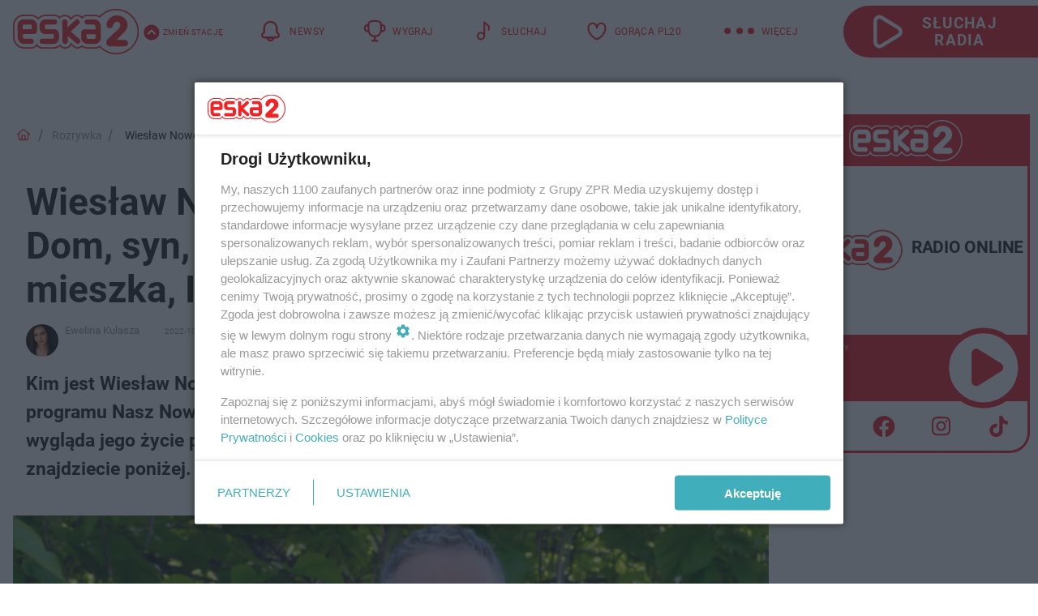

--- FILE ---
content_type: text/html; charset=utf-8
request_url: https://dwa.eska.pl/rozrywka/wieslaw-nowobilski-wiek-nasz-nowy-dom-syn-taniec-z-gwiazdami-gdzie-mieszka-instagram-aa-S1Vt-kgjj-AtKU.html
body_size: 23383
content:

<!DOCTYPE html>
<html lang="pl">
    <head>
        <meta charset="utf-8">
        <meta http-equiv="X-UA-Compatible" content="IE=edge">

                

        <!-- Favicon -->
<link rel="shortcut icon" href="/favicon.ico"/>
<link rel="icon" type="image/x-icon" sizes="96x96" href="/favicon_96x96.ico" />
<link rel="icon" type="image/x-icon" sizes="192x192" href="/favicon_192x192.ico" />

<!-- Apple Touch Icon -->
<link rel="apple-touch-icon" sizes="180x180" href="/apple-touch-icon.png" />
<link rel="apple-touch-icon" sizes="192x192" href="/web-app-manifest-192x192.png" />
<link rel="apple-touch-icon" sizes="512x512" href="/web-app-manifest-512x512.png" />

        
    
<link href="/media/desktop/zpr_layouts_web/css/wide_plugins.css?__1.2812.5" rel="stylesheet" type="text/css" />



        


  <link rel="stylesheet" type="text/css" href="/topboard.css">
  <script src="/media/desktop/zpr_layouts_web/js/topboard.js?__1.2812.5" async></script>



        
        

        <!-- hook_header_css -->
        
            
<!-- RENDER_LINK -->


    <link rel="preconnect"  href="//cdn.galleries.smcloud.net/" >

    <link rel="preconnect"  href="//idm.hit.gemius.pl/" >



<!-- RENDER_LINK -->


    <link rel="dns-prefetch"  href="//cdn.galleries.smcloud.net/" >

    <link rel="dns-prefetch"  href="//idm.hit.gemius.pl/" >

    <link rel="dns-prefetch"  href="//www.googletagmanager.com/" >

    <link rel="dns-prefetch"  href="//www.google-analytics.com/" >



<!-- RENDER_CSS -->


    <link rel="stylesheet" type="text/css" href="/media/dwa.eska/desktop/css/styleguide_dwa_eska.css?__1.2812.5" >



        
        <!-- /hook_header_css -->

        <!--[if IE]>
        <link rel="stylesheet" type="text/css" href="/media/css/ie.css?__1.2812.5">
        <![endif]-->

        <!-- ticket112510 do przeniesienia w ramach porzadkowania analityki -->
        <script>
    class ViewSourceManager {
        constructor() {
            this.referrerUrl = document.referrer;
            this.currentDomain = window.location.hostname
            this.pageUrl = window.location.href
            this.sourceCookieName = "pageViewSource"
        }

        setCookie() {
            const sourceCookieValue = this.getSourceCookie()
            const mainDomain = this.getMainDomainName()

            if (this.sourceCookieExist(sourceCookieValue)) {
                this.updateCookie(sourceCookieValue, mainDomain)
            } else {
                const source = this.getSource()
                this.createCookie(source, mainDomain)
            }
        }

        getMainDomainName() {
            return this.currentDomain.substring(this.currentDomain.lastIndexOf(".", this.currentDomain.lastIndexOf(".") - 1) + 1);
        }

        getSourceCookie() {
            let sourceCookie = {};
            document.cookie.split(';').forEach(function(el) {
                let [key, value] = el.split('=');
                sourceCookie[key.trim()] = value;
            })
            return sourceCookie[this.sourceCookieName];
        }

        sourceCookieExist(sourceCookieValue) {
            return (typeof sourceCookieValue !== "undefined")
        }

        updateCookie(sourceCookieValue, mainDomain) {
            const reInt = /\d+/;
            let currentCount = null;
            let lastCount = sourceCookieValue.match(reInt);
            currentCount = parseInt(lastCount[0]) > 9 ? 10 : parseInt(lastCount[0]) + 1;
            console.log("lastCount: "+lastCount+"; currentCount: "+currentCount)
            let updatedSourceValue = sourceCookieValue.replace(lastCount, currentCount)
            document.cookie = `${this.sourceCookieName}=${updatedSourceValue};domain=${mainDomain};path=/`;
        }

        // order must be maintained
        getSource() {
            if (this.pageUrl.includes("utm_medium=push")) {
                return "push"
            }
            if (this.pageUrl.includes("utm_source=facebook") || this.pageUrl.includes("utm_medium=paidsocial")) {
                return "paid_facebook"
            }
            if (this.isDirect()) {
                return "direct"
            }
            if (this.referrerUrl.includes("quicksearchbox") || this.referrerUrl.includes("googleapis")) {
                return "google_discover"
            }
            if (this.referrerUrl.includes("www.google.")) {
                return "google_search"
            }
            if (this.referrerUrl.includes(".facebook.com")) {
                return "facebook"
            }
            return "other"
        }

        isDirect() {
            return (this.pageUrl === `https://www.${this.currentDomain}/` && (this.referrerUrl.includes("//www.google")) || this.referrerUrl === "")
        }

        createCookie(source, mainDomain) {
            document.cookie = `${this.sourceCookieName}=${source}_1;domain=${mainDomain};path=/`;
        }
    }

    const viewSourceManagerInstance = new ViewSourceManager()
    viewSourceManagerInstance.setCookie()
</script>

        <script>
var dataLayer = typeof dataLayer === "undefined" ? [] : dataLayer;
dataLayer.forEach((element, index) => {
    if ("objectId" in element || "objectType" in element) {
      delete dataLayer[index];
    }
  });
</script>
        <!-- hook_header_meta -->
        
            <!-- META -->
<meta name="description" content="Kim jest Wiesław Nowobilski? Widzowie Polsatu znają uśmiechniętego pana z programu Nasz Nowy Dom. Ile lat ma Wiesław Nowobilski? Kim jest jego żona i jak wygląd...">
<!-- META_TITLE -->
<title>Wiesław Nowobilski - wiek, Nasz Nowy Dom, syn, Taniec z Gwiazdami, gdzie mieszka, Instagram - ESKA2</title>

<!-- OPENGRAPH -->

    
        
            <link rel="preload" as="image" href="https://cdn.galleries.smcloud.net/t/galleries/gf-Y5yS-JnRa-rkXh_wieslaw-nowobilski-994x828.png" fetchpriority="high" />
        
    

<meta name="twitter:card" content="summary"/>
<meta property="og:title" content="Wiesław Nowobilski - wiek, Nasz Nowy Dom, syn, Taniec z Gwiazdami, gdzie mieszka, Instagram" />
<meta property="og:url" content="https://dwa.eska.pl/rozrywka/wieslaw-nowobilski-wiek-nasz-nowy-dom-syn-taniec-z-gwiazdami-gdzie-mieszka-instagram-aa-S1Vt-kgjj-AtKU.html" />
<meta property="og:type" content="Article" />

<meta property="og:image" content="https://cdn.galleries.smcloud.net/t/galleries/gf-SmNa-PZPJ-T6rn_wieslaw-nowobilski-1008x442.png" />
<meta name="twitter:image" content="https://cdn.galleries.smcloud.net/t/galleries/gf-SmNa-PZPJ-T6rn_wieslaw-nowobilski-1008x442.png" />

<meta property="og:description" content="Kim jest Wiesław Nowobilski? Widzowie Polsatu znają uśmiechniętego pana z programu Nasz Nowy Dom. Ile lat ma Wiesław Nowobilski? Kim jest jego żona i jak wygląd..." />


<!-- CANONICAL -->

<link rel="canonical" href="https://dwa.eska.pl/rozrywka/wieslaw-nowobilski-wiek-nasz-nowy-dom-syn-taniec-z-gwiazdami-gdzie-mieszka-instagram-aa-S1Vt-kgjj-AtKU.html" />

<meta name="robots" content="max-image-preview:large">
<script>
    
    var dataLayer = typeof dataLayer === "undefined" ? [] : dataLayer;
    dataLayer.push(
        {"objectId": "aa-S1Vt-kgjj-AtKU", "objectType": "article", "title": "Wies\u0142aw Nowobilski - wiek, Nasz Nowy Dom, syn, Taniec z Gwiazdami, gdzie mieszka, Instagram", "author": "Ewelina Kulasza", "authorId": "at-VHLi-RFGT-AyLK", "pubdate": "2022-10-24T12:26+02:00", "createdDate": "2022-08-26T12:12+02:00", "editDate": "2022-10-24T12:26+02:00", "blockVideoOn": true, "blockGalleryOn": false, "blockQuizOn": true, "customOption": "", "zprShopping": false, "publish": true, "adult": false, "container": "pa-kiqh-rNNz-jupK", "articleTemplate": "Domy\u015blny", "articleTags": "", "articleBlockCount": 12, "feedCount": 0, "articleSponsor": "", "sponsorType": "Brak", "openingComponent": "zdj\u0119cia", "articleOriginalObjectId": "aa-S1Vt-kgjj-AtKU", "articleContainerAdd": "", "articleSpecialMark": "", "articleBlocks": "Spis Tre\u015bci, Tekst, Sonda, Tekst, Tekst, Tekst, Tekst, Tekst, Embed, Embed, Embed, Wideo", "hideLeadObject": false, "textStatus": "ozo"}
    )
    
</script>
<!-- Marfeel Meta Tags -->

<meta property="mrf:tags" content="TextStatus:ozo" />
<script>
    
</script>
<script>
var dataLayer = typeof dataLayer === "undefined" ? [] : dataLayer;

dataLayer.forEach((element, index) => {
    if ("adblockStatus" in element || "section" in element) {
      delete dataLayer[index];
    }
  });

dataLayer.push({
    adblockStatus: typeof idmNetAdblockStatus === "undefined" ? "off" : "on",
    url: window.location.href,
})

dataLayer.push(
    {"domain": "eska.pl", "dynamic": false, "adsOffStatus": false, "isPaid": false, "section": "dwa_rozrywka,dwa", "pageType": "article"}
)

const sourceValForPrism = typeof viewSourceManagerInstance !== "undefined" ? viewSourceManagerInstance.getSourceCookie() : null;
if (sourceValForPrism) {
  dataLayer.push({sourcePrism:sourceValForPrism});
}

</script>
        
        <!-- /hook_header_meta -->

        


        
<script>
  window._taboola_notifications = window._taboola_notifications || [];
  window._taboola_notifications.push({ swPath: '/tb_sw.js' });
</script>
<script async src="https://cdn.taboola.com/webpush/publishers/1968642/taboola-push-sdk.js"></script>


        
<!-- Google Tag Manager -->
<script>(function(w,d,s,l,i){w[l]=w[l]||[];w[l].push({'gtm.start':
new Date().getTime(),event:'gtm.js'});var f=d.getElementsByTagName(s)[0],
j=d.createElement(s),dl=l!='dataLayer'?'&l='+l:'';j.async=true;j.src=
'https://www.googletagmanager.com/gtm.js?id='+i+dl;f.parentNode.insertBefore(j,f);
})(window,document,'script','dataLayer','GTM-NLWDWBX');</script>
<!-- End Google Tag Manager -->
<script>
function ads_slot_responded(){
	dataLayer.push({event: "slot_response_received_event"})
}

function ads_slot_requested(){
	dataLayer.push({event: "slot_requested_event"})
}

function addEventListenerOnce(event, fn) {
var func = function () {
	googletag.pubads().removeEventListener(event, func);
	fn();
};
googletag.pubads().addEventListener(event, func);
}
	window.googletag = window.googletag || {cmd: []};
	googletag.cmd.push(function() {
    dataLayer.push({event: "gam_library_loaded"})
	addEventListenerOnce("slotRequested", ads_slot_requested)
	addEventListenerOnce("slotResponseReceived", ads_slot_responded)
	})
</script>



        
        
            <!-- Facebook Pixel Code -->
<script>
    !function(f,b,e,v,n,t,s)
    {if(f.fbq)return;n=f.fbq=function(){n.callMethod?
    n.callMethod.apply(n,arguments):n.queue.push(arguments)};
    if(!f._fbq)f._fbq=n;n.push=n;n.loaded=!0;n.version="2.0";
    n.queue=[];t=b.createElement(e);t.async=!0;
    t.src=v;s=b.getElementsByTagName(e)[0];
    s.parentNode.insertBefore(t,s)}(window, document,"script",
    "https://connect.facebook.net/en_US/fbevents.js");
    fbq("init", "524893502357569");
    fbq("track", "PageView");
</script>
<noscript>
    <img height="1" width="1" style="display:none"
        src="https://www.facebook.com/tr?id=524893502357569&amp;ev=PageView&amp;noscript=1"/>
</noscript>
<!-- End Facebook Pixel Code -->
        

        <!-- hook_header -->
        
            <!-- CMP -->

<script>
/*******TCF 2.0******************/
window.sas_idmnet = window.sas_idmnet || {};
window.sas_idmnet.cmd = window.sas_idmnet.cmd || [];

// Wywołanie okna z konsoli  window.__tcfapi("displayCmpModal", 2, () => {});   do wykorzystania  np. pod przyciski  na stronie  w polityce cookie.

if (!sas_idmnet.tcf2){
  sas_idmnet.tcf2 = 1;

  window.cmpConfig = {
    worker: {
      cmpID: 225,
      iabVendorUrl: "https://smart.idmnet.pl/consent/",
      googleVendorUrl: "https://smart.idmnet.pl/consent/google-vendors.json",
      locale: "pl",
    },
    ui: {
      logoUrl: "https://dwa.eska.pl/media/dwa.eska/desktop/images/ESKA2-stroke.svg",
      consentText: "https://smart.idmnet.pl/consent/consent-grupazpr.json",
      theme: {
        textColor: "#000",
        secondaryTextColor: "#999",
        primaryColor: "#41afbb",
      },
    },
  };
  /*********************/
  "use strict";!function(){var e=function(){var e,t="__tcfapiLocator",a=[],r=window;for(;r;){try{if(r.frames[t]){e=r;break}}catch(e){}if(r===window.top)break;r=r.parent}e||(!function e(){var a=r.document,n=!!r.frames[t];if(!n)if(a.body){var s=a.createElement("iframe");s.style.cssText="display:none",s.name=t,s.id="iframe",a.body.appendChild(s)}else setTimeout(e,5);return!n}(),r.__tcfapi=function(){for(var e,t=arguments.length,r=new Array(t),n=0;n<t;n++)r[n]=arguments[n];if(!r.length)return a;if("setGdprApplies"===r[0])r.length>3&&2===parseInt(r[1],10)&&"boolean"==typeof r[3]&&(e=r[3],"function"==typeof r[2]&&r[2]("set",!0));else if("ping"===r[0]){var s={gdprApplies:e,cmpLoaded:!1,cmpStatus:"stub"};"function"==typeof r[2]&&r[2](s)}else a.push(r)},r.addEventListener("message",function(e){var t="string"==typeof e.data,a={};try{a=t?JSON.parse(e.data):e.data}catch(e){}var r=a.__tcfapiCall;r&&window.__tcfapi(r.command,r.version,function(a,n){var s={__tcfapiReturn:{returnValue:a,success:n,callId:r.callId}};t&&(s=JSON.stringify(s)),e&&e.source&&e.source.postMessage&&e.source.postMessage(s,"*")},r.parameter)},!1))};"undefined"!=typeof module?module.exports=e:e()}();
  /*********************/
}
</script>
<script type = "text/javascript" src="https://smart.idmnet.pl/consent/cmp-widget-latest.js" charset="UTF-8" async fetchpriority="high"> </script>
<!-- META -->
<meta name="google-site-verification" content="mt0DPMYFVPvX2VqIoBnV9mD9wbcHthMjH1EPVD5j9pQ">

        
        <!-- /hook_header -->
        <!-- hook_header_extended -->
        
            <!-- ADS_HEAD -->

    <!-- SmartAdServer -->





<!-- SmartAdServer -->
 <!-- Wyłączenie ładowania zewnętrznych rzeczy -->
<script>
  var sas_idmnet = sas_idmnet || {}; sas_idmnet.cmd = sas_idmnet.cmd || [];
  var sas = sas || {}; sas.cmd = sas.cmd || [];
  var NzpPyBmOTGuZ = NzpPyBmOTGuZ || false;
</script>


<script id="gptScript" async src="https://securepubads.g.doubleclick.net/tag/js/gpt.js"></script>





  <script type="text/javascript" src="//smart.idmnet.pl/404409/smartConfig_1819109.js" async fetchpriority="high"></script>



<script type="text/javascript" src="//cdn2.pollster.pl/nw.js" async></script>

  <script type="text/javascript" src="//smart.idmnet.pl/prebidBoilerplate.js" async fetchpriority="high"></script>

<!-- /SmartAdServer -->
  
  <script type="text/javascript">
    var wbtg_value = 'cat=rozrywka;art=aa-S1Vt-kgjj-AtKU;notsafety=[DziecięcaParentingowaNiepełnoletni, publicis_kp, omd_mcdonalds_wojna]';
    const sourceValForGAM = typeof viewSourceManagerInstance !== "undefined" ? viewSourceManagerInstance.getSourceCookie() : null;
    wbtg_value = sourceValForGAM ? `${wbtg_value};source=${sourceValForGAM}` : wbtg_value;
  </script>
  



    <!-- InAudio -->








    <!-- FloorAd -->


    <!-- ToWideo -->

<!-- end ToWideo -->


    <!-- InAudioStreamGam -->

<link rel="stylesheet" type="text/css" href="/media/desktop/zpr_ads_web/css/videojs.ima.turbo.css?__1.2812.5">


    <!-- InVideoGam -->




<link rel="preload" href="/media/desktop/css/quizv3.css?__1.2812.5" as="style">
<link rel="stylesheet" href="/media/desktop/css/quizv3.css?__1.2812.5" media="print" onload="this.media='all'" >
<noscript><link rel="stylesheet" href="/media/desktop/css/quizv3.css?__1.2812.5" ></noscript>
<script {&#x27;container_id&#x27;: &#x27;taboola-below-article-thumbnails&#x27;, &#x27;container_type&#x27;: &#x27;article&#x27;, &#x27;placement_name&#x27;: &#x27;Below Article Thumbnails Eska&#x27;, &#x27;publisher_id&#x27;: &#x27;timezpr-network&#x27;} type="text/javascript">
    window._taboola = window._taboola || [];
    _taboola.push({article:'auto'});
    !function (e, f, u, i) {
      if (!document.getElementById(i)){
        e.async = 1;
        e.src = u;
        e.id = i;
        f.parentNode.insertBefore(e, f);
      }
    }(document.createElement('script'),
    document.getElementsByTagName('script')[0],
    '//cdn.taboola.com/libtrc/timezpr-network/loader.js',
    'tb_loader_script');
    if(window.performance && typeof window.performance.mark == 'function')
      {window.performance.mark('tbl_ic');}
</script>

        
        <!-- /hook_header_extended -->

        

        <!-- marfeel-static -->
<script type="text/javascript">
!function(){"use strict";function e(e){var t=!(arguments.length>1&&void 0!==arguments[1])||arguments[1],c=document.createElement("script");c.src=e,t?c.type="module":(c.async=!0,c.type="text/javascript",c.setAttribute("nomodule",""));var n=document.getElementsByTagName("script")[0];n.parentNode.insertBefore(c,n)}!function(t,c){!function(t,c,n){var a,o,r;n.accountId=c,null!==(a=t.marfeel)&&void 0!==a||(t.marfeel={}),null!==(o=(r=t.marfeel).cmd)&&void 0!==o||(r.cmd=[]),t.marfeel.config=n;var i="https://sdk.mrf.io/statics";e("".concat(i,"/marfeel-sdk.js?id=").concat(c),!0),e("".concat(i,"/marfeel-sdk.es5.js?id=").concat(c),!1)}(t,c,arguments.length>2&&void 0!==arguments[2]?arguments[2]:{})}(window,2716,{} /* Config */)}();
const isMarfeelInitialized = true;
</script>


        <!-- no-14117 -->
    </head>

    <body class="article-layout wide ">
        
<!-- Google Tag Manager (noscript) -->
<noscript><iframe src="https://www.googletagmanager.com/ns.html?id=GTM-NLWDWBX"
height="0" width="0" style="display:none;visibility:hidden"></iframe></noscript>
<!-- End Google Tag Manager (noscript) -->



        <div class="dummy_header" style="display: none;"></div>

        
            <div id='hook_body_start'><!-- ADS audience_targeting -->

<!-- ADS adblock -->

</div>
        

        <!-- stylebook topboard -->
        <section>
            <div class="zpr_box_topboard dwa-eska-pl_topboard" id="hook_box_topboard">
                <!-- hook_box_topboard -->
                
                    <!-- ADS top_0 -->

    <!-- SmartAdServer -->











<div id="top_0" class="zpr_top_0">
    
        <script type="text/javascript">
        try {
            sas_idmnet.cmd.push(function(){ sas_idmnet.release("top_0"); });
        } catch (ReferenceError) {console.log('Reklamy są wyłączone.');}
        </script>
    
</div>




<!-- ADS m_top_0 -->


                
                <!-- /hook_box_topboard -->
            </div>
        </section>
        <!--- / stylebook topboard -->

        <!-- gl_plugin header -->
        <header class="gl_plugin header">
            <!-- hook_top -->
            
                <div id='hook_top'>

 
         <div id="top_menu__elements" class="top_menu__elements" style="display: none">
    
        <div class="top_menu__element top_menu__element_first">
            <a href="https://dwa.eska.pl"><img src="/media/dwa.eska/desktop/images/eska2-176.svg" loading="lazy" width="176" height="65" alt="logo"></a>
        </div>
    
        <div class="top_menu__element ">
            <a href="https://www.eska.pl"><img src="/media/dwa.eska/desktop/images/eska176.svg" loading="lazy" width="176" height="65" alt="logo"></a>
        </div>
    
        <div class="top_menu__element ">
            <a href="https://www.eskarock.pl"><img src="/media/dwa.eska/desktop/images/rock176.svg" loading="lazy" width="176" height="65" alt="logo"></a>
        </div>
    
</div>

 
 <div class="header-bar-wrapper">
    <div class="header-bar">
        
        <div class="header-bar__logo">
        <a href="https://dwa.eska.pl/" >
            <img rel="preload" src="/media/dwa.eska/desktop/images/ESKA2-stroke.svg" alt="ESKA2"
             width="165" 
             height="60" 
            >
        </a>
    </div>
     
    
        <div class="header-ext"><div id="top_menu_on" class="top_menu_on">Zmień stację</div><div id="top_menu_off"  style="display: none" class="top_menu_off">Zwiń</div></div>
<script>
    let button_top_menu_on = document.querySelector("#top_menu_on")
    let button_top_menu_off = document.querySelector("#top_menu_off")
    let top_menu_elements_length = document.querySelectorAll('#top_menu__elements .top_menu__element').length;
    let top_menu_elements = document.querySelector("#top_menu__elements");
    button_top_menu_on.addEventListener("click", () => {
        button_top_menu_on.style.display = 'none';
        button_top_menu_off.style.display = 'flex';
        top_menu_elements.style.display = "flex";
    })
    button_top_menu_off.addEventListener("click", () => {
        button_top_menu_off.style.display = 'none';
        button_top_menu_on.style.display = 'flex';
        top_menu_elements.style.display = "none";
    })
    if (top_menu_elements_length > 3) {
        top_menu_elements.classList.add("many-top-elements");
    }
</script>
    
    <div class="bottom-tap-bar">
        <div class="bottom-tap-bar-wrapper">
                
                <a href="https://dwa.eska.pl/" title="Newsy"  >
                    <div class="bottom-tap-bar-item news">
                        <div class="bottom-tap-bar-item__icon">
                            <img width="34" height="34" src="/media/dwa.eska/desktop/images/header-news-icon2024-red.svg" alt="Newsy">
                        </div>
                        <div class="bottom-tap-bar-item__text">
                            <span>Newsy</span>
                        </div>
                    </div>
                </a>
        
                <a href="https://dwa.eska.pl/konkursy/" title="Wygraj"  >
                    <div class="bottom-tap-bar-item contests">
                        <div class="bottom-tap-bar-item__icon">
                            <img width="34" height="34" src="/media/dwa.eska/desktop/images/header-contests-icon2024-red.svg" alt="Wygraj">
                        </div>
                        <div class="bottom-tap-bar-item__text">
                            <span>Wygraj</span>
                        </div>
                    </div>
                </a>
        
                <a href="https://player2.eska.pl/" title="Słuchaj"  >
                    <div class="bottom-tap-bar-item radio">
                        <div class="bottom-tap-bar-item__icon">
                            <img width="34" height="34" src="/media/dwa.eska/desktop/images/header-note-radio-icon2024-red.svg" alt="Słuchaj">
                        </div>
                        <div class="bottom-tap-bar-item__text">
                            <span>Słuchaj</span>
                        </div>
                    </div>
                </a>
        
                <a href="https://dwa.eska.pl/goraca-polska-20/" title="GORĄCA PL20"  >
                    <div class="bottom-tap-bar-item bestlist">
                        <div class="bottom-tap-bar-item__icon">
                            <img width="34" height="34" src="/media/dwa.eska/desktop/images/header-pl-hity-icon2024-red.svg" alt="GORĄCA PL20">
                        </div>
                        <div class="bottom-tap-bar-item__text">
                            <span>GORĄCA PL20</span>
                        </div>
                    </div>
                </a>
        
            <div class="bottom-tap-bar-item dots">
                <div class="bottom-tap-bar-item__dots">
                    ...
                </div>
            </div>
        </div>
    </div>
    
    <a href="https://player2.eska.pl/" >
      <div class="header-bar__listen">
        <span>Słuchaj radia</span>
      </div>
    </a>
    
  </div>
</div>
<!--Bottom tap menu-->
<div class="bottom-tap-menu hide">
  <!--    menu left-->
  <div class="bottom-tap-menu-left">
    <ul>
        
        <li>
            <a href="https://player2.eska.pl/" >RADIO</a>
            
        </li>
        
        <li>
            <a href="https://dwa.eska.pl/program/" >PROGRAM</a>
            
        </li>
        
        <li>
            <a href="https://dwa.eska.pl/konkursy/" >KONKURSY</a>
            
        </li>
        
        <li>
            <a href="https://dwa.eska.pl/goraca-polska-20/" >Gorąca Polska 20</a>
            
        </li>
        
        <li>
            <a href="https://dwa.eska.pl/polskie-hity-na-czasie/" >Polskie Hity</a>
            
        </li>
        
        <li>
            <a href="https://dwa.eska.pl/rozrywka/podcasty-radio-eska2-sliwkaw-kompot-mowimy-jak-jest-aa-8FVL-hmBF-XiM1.html" >PODCASTY</a>
            
        </li>
        
        <li>
            <a href="https://dwa.eska.pl/co-bylo-grane/" >CO BYŁO GRANE</a>
            
        </li>
        
        <li>
            <a href="https://dwa.eska.pl/rozrywka/" >ROZRYWKA</a>
            
        </li>
        
        <li>
            <a href="https://dwa.eska.pl/zdrowie-i-uroda/" >ZDROWIE I URODA</a>
            
        </li>
        
        <li>
            <a href="https://dwa.eska.pl/kuchnia/" >KUCHNIA</a>
            
        </li>
        
        <li>
            <a href="https://dwa.eska.pl/sport/" >SPORT</a>
            
        </li>
        
    </ul>
</div>
<!--    menu right-->
<div class="bottom-tap-menu-right">
    
    <div class="menu-right-title">
        <a href="https://dwa.eska.pl/wiadomosci/"  >WIADOMOŚCI:</a>
    </div>


    
    <div class="menu-right-items">
      <ul>
          
          <li>
              <a href="https://dwa.eska.pl/konin/" >Konin</a>
          </li>
          
          <li>
              <a href="https://dwa.eska.pl/trzebnica/" >Trzebnica</a>
          </li>
          
      </ul>
    </div>
     
    
    <div class="menu-right-title">
        <a href="https://www.eska.pl/"  >eska</a>
    </div>


    
    <div class="menu-right-items">
      <ul>
          
          <li>
              <a href="https://www.eska.pl/bialystok/" >Białystok</a>
          </li>
          
          <li>
              <a href="https://www.eska.pl/bydgoszcz/" >Bydgoszcz</a>
          </li>
          
          <li>
              <a href="https://www.eska.pl/kielce/" >Kielce</a>
          </li>
          
          <li>
              <a href="https://www.eska.pl/krakow/" >Kraków</a>
          </li>
          
          <li>
              <a href="https://www.eska.pl/lublin/" >Lublin</a>
          </li>
          
          <li>
              <a href="https://www.eska.pl/lodz/" >Łódź</a>
          </li>
          
          <li>
              <a href="https://www.eska.pl/olsztyn/" >Olsztyn</a>
          </li>
          
          <li>
              <a href="https://opole.eska.pl/" >Opole</a>
          </li>
          
          <li>
              <a href="https://www.eska.pl/poznan/" >Poznań</a>
          </li>
          
          <li>
              <a href="https://www.eska.pl/rzeszow/" >Rzeszów</a>
          </li>
          
          <li>
              <a href="https://www.eska.pl/szczecin/" >Szczecin</a>
          </li>
          
          <li>
              <a href="https://www.eska.pl/slaskie/" >Śląsk</a>
          </li>
          
          <li>
              <a href="https://www.eska.pl/trojmiasto/" >Trójmiasto</a>
          </li>
          
          <li>
              <a href="https://www.eska.pl/warszawa/" >Warszawa</a>
          </li>
          
          <li>
              <a href="https://www.eska.pl/wroclaw/" >Wrocław</a>
          </li>
          
          <li>
              <a href="https://www.eska.pl/zielona-gora/" >Zielona Góra</a>
          </li>
          
          <li>
              <a href="https://belchatow.eska.pl/" >Bełchatów</a>
          </li>
          
          <li>
              <a href="https://beskidy.eska.pl/" >Beskidy</a>
          </li>
          
          <li>
              <a href="https://braniewo.eska.pl/" >Braniewo</a>
          </li>
          
          <li>
              <a href="https://elblag.eska.pl/" >Elbląg</a>
          </li>
          
          <li>
              <a href="https://www.eska.pl/gorzow/" >Gorzów</a>
          </li>
          
          <li>
              <a href="https://grudziadz.eska.pl/" >Grudziądz</a>
          </li>
          
          <li>
              <a href="https://ilawa.eska.pl/" >Iława</a>
          </li>
          
          <li>
              <a href="https://jelenia-gora.eska.pl" >Jelenia Góra</a>
          </li>
          
          <li>
              <a href="https://kalisz.eska.pl/" >Kalisz</a>
          </li>
          
          <li>
              <a href="https://koszalin.eska.pl/" >Koszalin</a>
          </li>
          
          <li>
              <a href="https://krasnik.eska.pl/" >Kraśnik</a>
          </li>
          
          <li>
              <a href="https://www.eska.pl/leszno/" >Leszno</a>
          </li>
          
          <li>
              <a href="https://lomza.eska.pl/" >Łomża</a>
          </li>
          
          <li>
              <a href="https://www.eska.pl/nowy-sacz/" >Nowy Sącz</a>
          </li>
          
          <li>
              <a href="https://ostrow.eska.pl/" >Ostrów</a>
          </li>
          
          <li>
              <a href="https://ostrzeszow.eska.pl/" >Ostrzeszów</a>
          </li>
          
          <li>
              <a href="https://pila.eska.pl/" >Piła</a>
          </li>
          
          <li>
              <a href="https://plock.eska.pl/" >Płock</a>
          </li>
          
          <li>
              <a href="https://przemysl.eska.pl/" >Przemyśl</a>
          </li>
          
          <li>
              <a href="https://radom.eska.pl/" >Radom</a>
          </li>
          
          <li>
              <a href="https://www.eska.pl/siedlce/" >Siedlce</a>
          </li>
          
          <li>
              <a href="https://www.eska.pl/starachowice/" >Starachowice</a>
          </li>
          
          <li>
              <a href="https://szczecinek.eska.pl/" >Szczecinek</a>
          </li>
          
          <li>
              <a href="https://www.eska.pl/tarnow/" >Tarnów</a>
          </li>
          
          <li>
              <a href="https://www.eska.pl/torun/" >Toruń</a>
          </li>
          
          <li>
              <a href="https://www.eska.pl/zamosc/" >Zamość</a>
          </li>
          
          <li>
              <a href="https://zary.eska.pl/" >Żary</a>
          </li>
          
      </ul>
    </div>
     
    
  </div>
</div>
</div>
            
            <!-- /hook_top -->
        </header>

        <section class="main__section">
            <!-- zpr_screening -->
            <div class="zpr_screening">
                <section>
                    <!-- zpr_combo -->
                    <div class="zpr_combo">
                        
                        <!-- zpr_top1 -->
                        <div class="zpr_box_top1" id="hook_box_top1">
                            <!-- hook_box_top1 -->
                            
                               <!-- ADS top_1 -->

    <!-- SmartAdServer -->











<div id="top_1" class="zpr_top_1">
    
        <script type="text/javascript">
        try {
            sas_idmnet.cmd.push(function(){ sas_idmnet.release("top_1"); });
        } catch (ReferenceError) {console.log('Reklamy są wyłączone.');}
        </script>
    
</div>





                            
                            <!-- /hook_box_top1 -->
                        </div>
                        <!-- /zpr_top1 -->
                        

                        <!-- zpr_sky -->
                        <div class="zpr_skyscrapper">
                            <div class="zpr_box_sky" id="hook_box_sky">
                                <!-- hook_box_sky -->
                                
                                    
                                
                                <!-- /hook_box_sky -->
                            </div>
                         </div>
                        <!-- /zpr_sky -->
                    </div>
                    <!-- /zpr_combo -->
                </section>

                <section>
                    <!-- gl_wrapper -->
                    <div class="gl_wrapper">

                        

                        <!-- hook_pre_content -->
                        
                            
                        
                        <!-- /hook_pre_content -->

                        
                        <!-- row -->
                        <div class="row">
                            <!-- col-8 -->
                            <div class="col col-8">
                                <div class="main-content">
                                    <!-- hook_content -->
                                    
                                        <div id='hook_content'>
<!-- RICH_SNIPPET -->

<script type="application/ld+json">
{
    "@context": "http://schema.org",
    "headline": "Wiesław Nowobilski - wiek, Nasz Nowy Dom, syn, Taniec z Gwiazdami, gdzie mieszka, Instagram",
    "image": {
        "@type": "ImageObject",
        "url": "//cdn.galleries.smcloud.net/t/galleries/gf-SmNa-PZPJ-T6rn_wieslaw-nowobilski-1008x442.png",
        "width": 1008,
        "height": 443
    },
    "author": [
        {"@type": "Person", "name": "Ewelina Kulasza", "url": "//dwa.eska.pl/autor/ewelina-kulasza-at-VHLi-RFGT-AyLK/"}
    ],
    "datePublished": "2022-10-24T12:26:14+02:00",
    "dateModified": "2022-10-24T12:26:16+02:00",
    "publisher": {
        "@type": "Organization",
        "name": "ESKA2",
        "logo": {
            "@type": "ImageObject",
            "url": "https://dwa.eska.pl/media/dwa.eska/desktop/images/ESKA2-stroke.svg",
            "height": "72",
            "width": "200"
        }
    },
    "description": "Kim jest Wiesław Nowobilski? Widzowie Polsatu znają uśmiechniętego pana z programu Nasz Nowy Dom. Ile lat ma Wiesław Nowobilski? Kim jest jego żona i jak wygląda jego życie prywatne? Najważniejsze informacje o  twarzy Telewizji Polsat, znajdziecie poniżej.",
    "mainEntityOfPage": "https://dwa.eska.pl/rozrywka/wieslaw-nowobilski-wiek-nasz-nowy-dom-syn-taniec-z-gwiazdami-gdzie-mieszka-instagram-aa-S1Vt-kgjj-AtKU.html",
    
    
    
    
    
    
    
    
    
    "@type": "NewsArticle"
}
</script><!-- BREADCRUMB_V2 -->
<section>
    <nav class="row">
        <ol class="breadcrumb_v2">
            <li class="breadcrumb_v2-item"><a href="/">Strona główna</a></li>
            
                
                    <li class="breadcrumb_v2-item"><a href="/rozrywka/">Rozrywka</a></li>
                
            
                
                    <li class="breadcrumb_v2-item">Wiesław Nowobilski - wiek, Nasz Nowy Dom, syn, Taniec z Gwiazdami, gdzie mieszka, Instagram</li>
                
            
        </ol>
    </nav>
</section>
<script type="application/ld+json">
    {
        "@context": "https://schema.org",
        "@type": "BreadcrumbList",
        "itemListElement": [
        
            {"@type": "ListItem",
                "position": 1,
                "name": "Strona główna",
                "item": "https://dwa.eska.pl/"
            },
        
        
            {"@type": "ListItem",
             "position": 2,
             "name": "Rozrywka",
             "item": "https://dwa.eska.pl/rozrywka/"
            },
        
            {"@type": "ListItem",
             "position": 3,
             "name": "Wiesław Nowobilski - wiek, Nasz Nowy Dom, syn, Taniec z Gwiazdami, gdzie mieszka, Instagram",
             "item": "https://dwa.eska.pl/rozrywka/wieslaw-nowobilski-wiek-nasz-nowy-dom-syn-taniec-z-gwiazdami-gdzie-mieszka-instagram-aa-S1Vt-kgjj-AtKU.html"
            }
        
        ]
    }
</script>

<!-- WIDE_ARTICLE_VIEW_LEAD_FIRST -->









<!--lewa kolumna-->
<div class="gl_plugin article">
    <article article_uid="aa-S1Vt-kgjj-AtKU" page_uid="pa-kiqh-rNNz-jupK" class=" article__wide" data-video-position="30" data-dynamic="False" exclude_zpr_shopping="False">

       
       

       

    <!--tytul-->
    <div class="title">
        <h1>Wiesław Nowobilski - wiek, Nasz Nowy Dom, syn, Taniec z Gwiazdami, gdzie mieszka, Instagram</h1>
    </div>
    <!--/tytul-->

    <!--social+autor-->
    <div class="neck display-flex">
        <!--autor-->
        <div class="autor flex display-flex items-spaced-between">
            <!--authors-top-->
            
                




	<div class="article_authors_with_thumbnail">
	    
		
		    <div class="article_author">
		        
		            <a href="https://dwa.eska.pl/autor/ewelina-kulasza-at-VHLi-RFGT-AyLK/">
		                <div class="article__author__croppimg">
		                    <img src="https://cdn.authors.smcloud.net/t/authors/60995137_2438395766211356_531554197754085376_n1_at-VHLi-RFGT-AyLK_148x196.jpg" alt="Ewelina Kulasza" />
		                </div>
		            </a>
		        
				
		        <span class="h3">
		            <a href="https://dwa.eska.pl/autor/ewelina-kulasza-at-VHLi-RFGT-AyLK/">Ewelina Kulasza</a>
		        </span>
		    </div>
		
	    
	</div>




            
            <!--/authors-top-->

            
            <span id="timezone" title="Europe/Warsaw" class="">
                <span class="h3 pub_time_date" >2022-10-24</span>
                <span class="h3 pub_time_hours_minutes">12:26</span>
            </span>
            

            
        </div>

        
        <!--Comments-buttons-top-->
        <div class="comments__hookTop"></div>
        <!--/Comments-buttons-top-->
        

        
            
<!-- SHARE_BUTTONS -->

<div class="share-buttons-wrapper">
    <span class="share-label">Czy ten artykuł był ciekawy? Podziel się nim!</span>
    <div class="share-buttons">
        <a rel="nofollow" class="fb-button" href="https://www.facebook.com/sharer/sharer.php?u=https://dwa.eska.pl/rozrywka/wieslaw-nowobilski-wiek-nasz-nowy-dom-syn-taniec-z-gwiazdami-gdzie-mieszka-instagram-aa-S1Vt-kgjj-AtKU.html%23source%3Dfb" target="_blank"></a>
        <a rel="nofollow" class="tt-button" href="https://www.twitter.com/share?url=https://dwa.eska.pl/rozrywka/wieslaw-nowobilski-wiek-nasz-nowy-dom-syn-taniec-z-gwiazdami-gdzie-mieszka-instagram-aa-S1Vt-kgjj-AtKU.html%23source%3Dtt" target="_blank"></a>
        <a rel="nofollow" class="mail-button" href="/cdn-cgi/l/email-protection#[base64]" target="_blank"></a>
    </div>
</div>

        
        <!--/autor-->
    </div>
    <!--/social+autor-->

    <!--lead-->
        <p class="lead">Kim jest Wiesław Nowobilski? Widzowie Polsatu znają uśmiechniętego pana z programu Nasz Nowy Dom. Ile lat ma Wiesław Nowobilski? Kim jest jego żona i jak wygląda jego życie prywatne? Najważniejsze informacje o  twarzy Telewizji Polsat, znajdziecie poniżej.</p>
    <!--/lead-->

     <!-- plugin-lead-photo-top -->
    <div id="lead_object">
        

        
            
                <!-- gl_plugin photo -->
                
<!-- $Source$ -->
<!-- zdjęcie webp w artykule -->
<div class="single-photo hero with-frames ">
    
      <figure>
          
              <div>
                  <picture>
                   
                    <img src="https://cdn.galleries.smcloud.net/t/galleries/gf-Y5yS-JnRa-rkXh_wieslaw-nowobilski-994x828.png" srcset="https://cdn.galleries.smcloud.net/t/galleries/gf-Y5yS-JnRa-rkXh_wieslaw-nowobilski-994x828.png" alt="Wiesław Nowobilski" data-link="https://cdn.galleries.smcloud.net/t/galleries/gf-Y5yS-JnRa-rkXh_wieslaw-nowobilski-994x828.png" width="994" height="828"/>
                  </picture>
              </div>
          
          
            <div class="element__info"><p class="media__info">i</p></div>
            <figcaption class="h5">
                <span class="author">Autor: AKPA</span>
                <span class="title">Wiesław Nowobilski</span>
                
            </figcaption>
          
      </figure>
    
</div>
<!-- zdjęcie webp w artykule -->
<!-- /$Source$ -->
                <!--/gl_plugin photo -->
            
        
    </div>
    <!-- /plugin-lead-photo-top -->



       
        
        
        
        

        

        
        

        


        


        
            <script data-cfasync="false" src="/cdn-cgi/scripts/5c5dd728/cloudflare-static/email-decode.min.js"></script><script>inside1ArticleB = "\u003C!\u002D\u002D ADS inside_1_article_B \u002D\u002D\u003E\u000A\u000A";</script>
        

        

        
<div class="one_column_article__container">
        
        <div class="block_list__container">
            
                <!-- ARTICLE_BLOCK_TABLE_OF_CONTENTS -->

<div id="table-of-contents">
    <p class="toc"><strong>Spis treści</strong></p><ol><li><a href="#wieslaw-nowobilski-wiek-wzrost">Wiesław Nowobilski - wiek, wzrost</a></li><li><a href="#wieslaw-nowobilski-zona-dzieci">Wiesław Nowobilski - żona, dzieci</a></li><li><a href="#wieslaw-nowobilski-gdzie-mieszka">Wiesław Nowobilski - gdzie mieszka?</a></li><li><a href="#wieslaw-nowobilski-taniec-z-gwiazdami">Wiesław Nowobilski - Taniec z Gwiazdami</a></li><li><a href="#wieslaw-nowobilski-instagram">Wiesław Nowobilski - Instagram</a></li></ol>
</div>

            
                <!-- ARTICLE_BLOCK_TEXT -->

<p><strong>Wiesław Nowobilski - wiek, Nasz Nowy Dom, syn, Taniec z Gwiazdami, gdzie mieszka,</strong> to najczęściej wyszukiwane frazy przez użytkowników w internecie. Zastanawiacie się <strong>kim jest Wiesław Nowobilski? </strong>To niekwestionowany ulubieniec widzów Telewizji Polsat, który dał się poznać wszystkim za sprawą programu Nasz Nowy Dom. Wiesław pełni tam bardzo ważną rolę, zaraz przy Katarzynie Dowbor, a mianowicie jest kierownikiem budowy. W lipcu 2022 roku okazało się, że <strong>Wiesław Nowobilski dołączył do obsady Tańca z Gwiazdami</strong>, gdzie już jesienią będzie pokazywać swoje umiejętności na parkiecie. Co jeszcze musicie o nim wiedzieć?</p>
<p><strong><a href="https://www.radiosupernova.pl/rozrywka/te-programy-wracaja-na-antene-tv-po-wakacjach-tak-to-lecialo-taniec-z-gwiazdami-i-nie-tylko-premiery-daty-aa-Kg6P-Rd6k-9bVU.html" rel="follow" target="_blank">Te programy wracają na antenę TV po wakacjach! Tak to leciało, Taniec z Gwiazdami i nie tylko [PREMIERY, DATY]</a></strong></p>

            
                <!-- ARTICLE_BLOCK_POLL -->



<div id="app" class="gl_plugin static-teaser" data-recommendation-id="quiz">
  <div class="quizv2 quizv2--teaser quizv2--poll" data-mode="teaser">
    <div>
      <div class="quizv2__kind">Sonda</div>
      <div>
        <div class="question">
          <div class="question__title">Oglądasz &quot;Nasz nowy dom&quot;?</div>
          <div class="question__answers">
            
            <div class="answer ">
              <input id="qa-pk67-rDZB-zUKC" class="answer__input" type="radio" name="answer" value="qa-pk67-rDZB-zUKC"
                onclick="goToStandaloneQuiz('qz-Gx7v-xsuX-sWZa', 'qu-vNfw-TfXj-7c8W', 'qa-pk67-rDZB-zUKC')">
              <label class="answer__label" for="qa-pk67-rDZB-zUKC">
                
                <span class="answer__title">TAK</span>
              </label>
            </div>
            
            <div class="answer ">
              <input id="qa-UkUA-Bgtq-CESi" class="answer__input" type="radio" name="answer" value="qa-UkUA-Bgtq-CESi"
                onclick="goToStandaloneQuiz('qz-Gx7v-xsuX-sWZa', 'qu-vNfw-TfXj-7c8W', 'qa-UkUA-Bgtq-CESi')">
              <label class="answer__label" for="qa-UkUA-Bgtq-CESi">
                
                <span class="answer__title">NIE</span>
              </label>
            </div>
            
          </div>
        </div>
      </div>
    </div>
  </div>
</div>


            
                <!-- ARTICLE_BLOCK_TEXT -->

<h2 id="wieslaw-nowobilski-wiek-wzrost">Wiesław Nowobilski - wiek, wzrost</h2>
<p><strong>Ile lat ma Wiesław Nowobilski?</strong> Wiek fachowca z programu Nasz Nowy Dom, ciekawi wiele osób. Niestety dokładnej daty urodzin nie znajdziemy w sieci, jednak możemy podejrzewać, że ma on około 50 lat. Internautów zastanawia także to, <strong>ile wzrostu ma Wiesław Nowobilski</strong>, jednak takiej informacji również nie znajdziemy w sieci.</p>

            
                <!-- ARTICLE_BLOCK_TEXT -->

<h2 id="wieslaw-nowobilski-zona-dzieci">Wiesław Nowobilski - żona, dzieci</h2>
<p><strong>Wiesław Nowobilski</strong> związany jest z Barbarą. Para wzięła ślub w 1991 roku, a owocem ich miłości jest syn Kacper. Skąd to wiemy? W internecie pojawiły się informacje, że panu Wiesławowi urodził się jakiś czas temu piąty wnuk, drugi chłopak. Nie wiemy czy Kacper jest jedynakiem, czy też ma jeszcze rodzeństwo, ponieważ takich informacji na próżno szukać w sieci.</p>

            
                <!-- ARTICLE_BLOCK_TEXT -->

<h2 id="wieslaw-nowobilski-gdzie-mieszka">Wiesław Nowobilski - gdzie mieszka?</h2>
<p><strong>Wiesław Nowobilski</strong> jest rodowitym góralem i pochodzi z okolic Bukowiny Tatrzańskiej.</p>

            
                <!-- ARTICLE_BLOCK_TEXT -->

<h2 id="wieslaw-nowobilski-taniec-z-gwiazdami">Wiesław Nowobilski - Taniec z Gwiazdami</h2>
<p>W 2022 roku Telewizja Polsat potwierdziła, że <strong>Wiesław Nowobilski</strong> będzie kolejnym uczestnikiem 13. edycji <strong>Tańca z Gwiazdami</strong>. Wiesław na parkiecie zatańczy z Janią Lesar.</p>
<p><strong><a href="https://www.radiosupernova.pl/rozrywka/taniec-z-gwiazdami-13-edycja-wszystkie-pary-kto-z-kim-tanczy-galeria-aa-p5C8-JLHP-MT2Y.html" rel="follow" target="_blank">Taniec z Gwiazdami 13 edycja - WSZYSTKIE PARY. Kto z kim tańczy? [GALERIA]</a></strong></p>

            
                <!-- ARTICLE_BLOCK_TEXT -->

<h2 id="wieslaw-nowobilski-instagram">Wiesław Nowobilski - Instagram</h2>
<p><strong>Wiesław Nowobilski</strong> jest aktywny na <strong>Instagramie</strong>. Znajdziecie go bez problemu pod nazwą <strong>@wiesieknowobilski</strong>.</p>

            
                <!-- ARTICLE_BLOCK_INSTAGRAM -->
<!-- $Source$ -->


<div class="gl_plugin socials">
    <div class="embed insta-embed" id="d660317232eb4ae980da7c9e9abdbec1">
        <blockquote class="instagram-media" data-instgrm-permalink="https://www.instagram.com/p/Bk10_E7nIlj/?utm_source=ig_embed&amp;utm_campaign=loading" data-instgrm-version="14" style=" background:#FFF; border:0; border-radius:3px; box-shadow:0 0 1px 0 rgba(0,0,0,0.5),0 1px 10px 0 rgba(0,0,0,0.15); margin: 1px; max-width:540px; min-width:326px; padding:0; width:99.375%; width:-webkit-calc(100% - 2px); width:calc(100% - 2px);"><div style="padding:16px;"> <a href="https://www.instagram.com/p/Bk10_E7nIlj/?utm_source=ig_embed&amp;utm_campaign=loading" style=" background:#FFFFFF; line-height:0; padding:0 0; text-align:center; text-decoration:none; width:100%;" target="_blank"> <div style=" display: flex; flex-direction: row; align-items: center;"> <div style="background-color: #F4F4F4; border-radius: 50%; flex-grow: 0; height: 40px; margin-right: 14px; width: 40px;"></div> <div style="display: flex; flex-direction: column; flex-grow: 1; justify-content: center;"> <div style=" background-color: #F4F4F4; border-radius: 4px; flex-grow: 0; height: 14px; margin-bottom: 6px; width: 100px;"></div> <div style=" background-color: #F4F4F4; border-radius: 4px; flex-grow: 0; height: 14px; width: 60px;"></div></div></div><div style="padding: 19% 0;"></div> <div style="display:block; height:50px; margin:0 auto 12px; width:50px;"><svg height="50px" version="1.1" viewbox="0 0 60 60" width="50px" xmlns="https://www.w3.org/2000/svg" xmlns:xlink="https://www.w3.org/1999/xlink"><g fill="none" fill-rule="evenodd" stroke="none" stroke-width="1"><g fill="#000000" transform="translate(-511.000000, -20.000000)"><g></g></g></g></svg></div><div style="padding-top: 8px;"> <div style=" color:#3897f0; font-family:Arial,sans-serif; font-size:14px; font-style:normal; font-weight:550; line-height:18px;">Wyświetl ten post na Instagramie</div></div><div style="padding: 12.5% 0;"></div> <div style="display: flex; flex-direction: row; margin-bottom: 14px; align-items: center;"><div> <div style="background-color: #F4F4F4; border-radius: 50%; height: 12.5px; width: 12.5px; transform: translateX(0px) translateY(7px);"></div> <div style="background-color: #F4F4F4; height: 12.5px; transform: rotate(-45deg) translateX(3px) translateY(1px); width: 12.5px; flex-grow: 0; margin-right: 14px; margin-left: 2px;"></div> <div style="background-color: #F4F4F4; border-radius: 50%; height: 12.5px; width: 12.5px; transform: translateX(9px) translateY(-18px);"></div></div><div style="margin-left: 8px;"> <div style=" background-color: #F4F4F4; border-radius: 50%; flex-grow: 0; height: 20px; width: 20px;"></div> <div style=" width: 0; height: 0; border-top: 2px solid transparent; border-left: 6px solid #f4f4f4; border-bottom: 2px solid transparent; transform: translateX(16px) translateY(-4px) rotate(30deg)"></div></div><div style="margin-left: auto;"> <div style=" width: 0px; border-top: 8px solid #F4F4F4; border-right: 8px solid transparent; transform: translateY(16px);"></div> <div style=" background-color: #F4F4F4; flex-grow: 0; height: 12px; width: 16px; transform: translateY(-4px);"></div> <div style=" width: 0; height: 0; border-top: 8px solid #F4F4F4; border-left: 8px solid transparent; transform: translateY(-4px) translateX(8px);"></div></div></div> <div style="display: flex; flex-direction: column; flex-grow: 1; justify-content: center; margin-bottom: 24px;"> <div style=" background-color: #F4F4F4; border-radius: 4px; flex-grow: 0; height: 14px; margin-bottom: 6px; width: 224px;"></div> <div style=" background-color: #F4F4F4; border-radius: 4px; flex-grow: 0; height: 14px; width: 144px;"></div></div></a><a href="https://www.instagram.com/p/Bk10_E7nIlj/?utm_source=ig_embed&amp;utm_campaign=loading" style=" color:#c9c8cd; font-family:Arial,sans-serif; font-size:14px; font-style:normal; font-weight:normal; line-height:17px; text-decoration:none;" target="_blank">Post udostępniony przez Wiesiek Nowobilski (@wiesieknowobilski)</a></div></blockquote> 
    </div>
</div>
<!-- /$Source$ -->


            
                <!-- ARTICLE_BLOCK_INSTAGRAM -->
<!-- $Source$ -->


<div class="gl_plugin socials">
    <div class="embed insta-embed" id="812ce9e79b3f4303b71ab5b5c3b02240">
        <blockquote class="instagram-media" data-instgrm-permalink="https://www.instagram.com/p/CL1JLGXFYBk/?utm_source=ig_embed&amp;utm_campaign=loading" data-instgrm-version="14" style=" background:#FFF; border:0; border-radius:3px; box-shadow:0 0 1px 0 rgba(0,0,0,0.5),0 1px 10px 0 rgba(0,0,0,0.15); margin: 1px; max-width:540px; min-width:326px; padding:0; width:99.375%; width:-webkit-calc(100% - 2px); width:calc(100% - 2px);"><div style="padding:16px;"> <a href="https://www.instagram.com/p/CL1JLGXFYBk/?utm_source=ig_embed&amp;utm_campaign=loading" style=" background:#FFFFFF; line-height:0; padding:0 0; text-align:center; text-decoration:none; width:100%;" target="_blank"> <div style=" display: flex; flex-direction: row; align-items: center;"> <div style="background-color: #F4F4F4; border-radius: 50%; flex-grow: 0; height: 40px; margin-right: 14px; width: 40px;"></div> <div style="display: flex; flex-direction: column; flex-grow: 1; justify-content: center;"> <div style=" background-color: #F4F4F4; border-radius: 4px; flex-grow: 0; height: 14px; margin-bottom: 6px; width: 100px;"></div> <div style=" background-color: #F4F4F4; border-radius: 4px; flex-grow: 0; height: 14px; width: 60px;"></div></div></div><div style="padding: 19% 0;"></div> <div style="display:block; height:50px; margin:0 auto 12px; width:50px;"><svg height="50px" version="1.1" viewbox="0 0 60 60" width="50px" xmlns="https://www.w3.org/2000/svg" xmlns:xlink="https://www.w3.org/1999/xlink"><g fill="none" fill-rule="evenodd" stroke="none" stroke-width="1"><g fill="#000000" transform="translate(-511.000000, -20.000000)"><g></g></g></g></svg></div><div style="padding-top: 8px;"> <div style=" color:#3897f0; font-family:Arial,sans-serif; font-size:14px; font-style:normal; font-weight:550; line-height:18px;">Wyświetl ten post na Instagramie</div></div><div style="padding: 12.5% 0;"></div> <div style="display: flex; flex-direction: row; margin-bottom: 14px; align-items: center;"><div> <div style="background-color: #F4F4F4; border-radius: 50%; height: 12.5px; width: 12.5px; transform: translateX(0px) translateY(7px);"></div> <div style="background-color: #F4F4F4; height: 12.5px; transform: rotate(-45deg) translateX(3px) translateY(1px); width: 12.5px; flex-grow: 0; margin-right: 14px; margin-left: 2px;"></div> <div style="background-color: #F4F4F4; border-radius: 50%; height: 12.5px; width: 12.5px; transform: translateX(9px) translateY(-18px);"></div></div><div style="margin-left: 8px;"> <div style=" background-color: #F4F4F4; border-radius: 50%; flex-grow: 0; height: 20px; width: 20px;"></div> <div style=" width: 0; height: 0; border-top: 2px solid transparent; border-left: 6px solid #f4f4f4; border-bottom: 2px solid transparent; transform: translateX(16px) translateY(-4px) rotate(30deg)"></div></div><div style="margin-left: auto;"> <div style=" width: 0px; border-top: 8px solid #F4F4F4; border-right: 8px solid transparent; transform: translateY(16px);"></div> <div style=" background-color: #F4F4F4; flex-grow: 0; height: 12px; width: 16px; transform: translateY(-4px);"></div> <div style=" width: 0; height: 0; border-top: 8px solid #F4F4F4; border-left: 8px solid transparent; transform: translateY(-4px) translateX(8px);"></div></div></div> <div style="display: flex; flex-direction: column; flex-grow: 1; justify-content: center; margin-bottom: 24px;"> <div style=" background-color: #F4F4F4; border-radius: 4px; flex-grow: 0; height: 14px; margin-bottom: 6px; width: 224px;"></div> <div style=" background-color: #F4F4F4; border-radius: 4px; flex-grow: 0; height: 14px; width: 144px;"></div></div></a><a href="https://www.instagram.com/p/CL1JLGXFYBk/?utm_source=ig_embed&amp;utm_campaign=loading" style=" color:#c9c8cd; font-family:Arial,sans-serif; font-size:14px; font-style:normal; font-weight:normal; line-height:17px; text-decoration:none;" target="_blank">Post udostępniony przez Nasz Nowy Dom (@nasznowydom)</a></div></blockquote> 
    </div>
</div>
<!-- /$Source$ -->


            
                <!-- ARTICLE_BLOCK_INSTAGRAM -->
<!-- $Source$ -->


<div class="gl_plugin socials">
    <div class="embed insta-embed" id="ca8b157d7098414193ef37bec6615ef0">
        <blockquote class="instagram-media" data-instgrm-permalink="https://www.instagram.com/p/CXq_Cb2IRBP/?utm_source=ig_embed&amp;utm_campaign=loading" data-instgrm-version="14" style=" background:#FFF; border:0; border-radius:3px; box-shadow:0 0 1px 0 rgba(0,0,0,0.5),0 1px 10px 0 rgba(0,0,0,0.15); margin: 1px; max-width:540px; min-width:326px; padding:0; width:99.375%; width:-webkit-calc(100% - 2px); width:calc(100% - 2px);"><div style="padding:16px;"> <a href="https://www.instagram.com/p/CXq_Cb2IRBP/?utm_source=ig_embed&amp;utm_campaign=loading" style=" background:#FFFFFF; line-height:0; padding:0 0; text-align:center; text-decoration:none; width:100%;" target="_blank"> <div style=" display: flex; flex-direction: row; align-items: center;"> <div style="background-color: #F4F4F4; border-radius: 50%; flex-grow: 0; height: 40px; margin-right: 14px; width: 40px;"></div> <div style="display: flex; flex-direction: column; flex-grow: 1; justify-content: center;"> <div style=" background-color: #F4F4F4; border-radius: 4px; flex-grow: 0; height: 14px; margin-bottom: 6px; width: 100px;"></div> <div style=" background-color: #F4F4F4; border-radius: 4px; flex-grow: 0; height: 14px; width: 60px;"></div></div></div><div style="padding: 19% 0;"></div> <div style="display:block; height:50px; margin:0 auto 12px; width:50px;"><svg height="50px" version="1.1" viewbox="0 0 60 60" width="50px" xmlns="https://www.w3.org/2000/svg" xmlns:xlink="https://www.w3.org/1999/xlink"><g fill="none" fill-rule="evenodd" stroke="none" stroke-width="1"><g fill="#000000" transform="translate(-511.000000, -20.000000)"><g></g></g></g></svg></div><div style="padding-top: 8px;"> <div style=" color:#3897f0; font-family:Arial,sans-serif; font-size:14px; font-style:normal; font-weight:550; line-height:18px;">Wyświetl ten post na Instagramie</div></div><div style="padding: 12.5% 0;"></div> <div style="display: flex; flex-direction: row; margin-bottom: 14px; align-items: center;"><div> <div style="background-color: #F4F4F4; border-radius: 50%; height: 12.5px; width: 12.5px; transform: translateX(0px) translateY(7px);"></div> <div style="background-color: #F4F4F4; height: 12.5px; transform: rotate(-45deg) translateX(3px) translateY(1px); width: 12.5px; flex-grow: 0; margin-right: 14px; margin-left: 2px;"></div> <div style="background-color: #F4F4F4; border-radius: 50%; height: 12.5px; width: 12.5px; transform: translateX(9px) translateY(-18px);"></div></div><div style="margin-left: 8px;"> <div style=" background-color: #F4F4F4; border-radius: 50%; flex-grow: 0; height: 20px; width: 20px;"></div> <div style=" width: 0; height: 0; border-top: 2px solid transparent; border-left: 6px solid #f4f4f4; border-bottom: 2px solid transparent; transform: translateX(16px) translateY(-4px) rotate(30deg)"></div></div><div style="margin-left: auto;"> <div style=" width: 0px; border-top: 8px solid #F4F4F4; border-right: 8px solid transparent; transform: translateY(16px);"></div> <div style=" background-color: #F4F4F4; flex-grow: 0; height: 12px; width: 16px; transform: translateY(-4px);"></div> <div style=" width: 0; height: 0; border-top: 8px solid #F4F4F4; border-left: 8px solid transparent; transform: translateY(-4px) translateX(8px);"></div></div></div> <div style="display: flex; flex-direction: column; flex-grow: 1; justify-content: center; margin-bottom: 24px;"> <div style=" background-color: #F4F4F4; border-radius: 4px; flex-grow: 0; height: 14px; margin-bottom: 6px; width: 224px;"></div> <div style=" background-color: #F4F4F4; border-radius: 4px; flex-grow: 0; height: 14px; width: 144px;"></div></div></a><a href="https://www.instagram.com/p/CXq_Cb2IRBP/?utm_source=ig_embed&amp;utm_campaign=loading" style=" color:#c9c8cd; font-family:Arial,sans-serif; font-size:14px; font-style:normal; font-weight:normal; line-height:17px; text-decoration:none;" target="_blank">Post udostępniony przez Nasz Nowy Dom (@nasznowydom)</a></div></blockquote> 
    </div>
</div>
<!-- /$Source$ -->


            
                <!-- ARTICLE_BLOCK_VIDEO_NEW -->

    
    
        
        
            

<!-- VIDEO_YPLAYER -->

<div class="gl_plugin player video_player">

  
  <div class="player__title">Szybkie Pytania - Michał Wiśniewski</div>
  

  


  

  <!-- ADS invideogam yplayer -->


  
  <script>
    window.IMA_VIDEO_PREROLL = true; 
  </script>
  



  <!-- dzieki powyzszemy tagowy, preroll bedzie w zmiennej window.IMA_VIDEO_PREROLL -->

  

  <!-- yplayer -->

  <div id="video-yplayer-vv-ufhb-hLQc-52v3" style="aspect-ratio: 16/9 !important" class="bl"></div>


  <script type='text/javascript'>
    window.sanitizeGemiusProgramName = window.sanitizeGemiusProgramName || function(name) {
      return name.replaceAll(/[^a-zA-Z0-9ąćęłńóśźżĄĆĘŁŃÓŚŹŻ]/g, " ");
    };

    (function() {
      let videoUid = 'vv-ufhb-hLQc-52v3';

      const getNextVideoApiUrl = (videoId) =>{
        return `${window.location.protocol}//${window.location.host}/videos/${videoId}/subsequent/`
      }
      window['player_init_vv-ufhb-hLQc-52v3'] = () => ({
      on: {
        ready: function (e) {
          if (!e.sender.ad.available) {
            console.log("YPLAYER detect adblock");
            //document.querySelector('.block-detected').style.display = 'block';
          }
          
        },
        ended: async function (e) {
          const player = e.sender;

          const nextVideoApiUrl = getNextVideoApiUrl(videoUid);
          const response = await fetch(nextVideoApiUrl);
          if (!response.ok) {
            console.log("Problem z pobraniem kolejnego wideo=", videoUid);
            return;
          }

          let uid, url, title, length, turnOffAds;
          try {
            const data = await response.json();
            uid = data.uid;
            url = data.url;
            title = data.title;
            length = data.length;
            turnOffAds = String(data.turn_off_ads);
          } catch (error) {
            console.error("YPLAYER: Błąd parsowania JSON:", error);
            return;
          }

          const prerollUrl = await get_prerollUrl(uid, turnOffAds);

          videoUid = uid;

          player.setSource(YPlayer.source.HLS, {
            [YPlayer.stream.BASIC]: url
          }).then(function () {
             
            player.setProviderParameters(YPlayer.analyticsProvider.gemius, {
                programId: uid,
                programName: sanitizeGemiusProgramName(title),
                programDuration: length,
            });

            if(prerollUrl) {
              player.setProviderParameters(YPlayer.adProvider.google_ima, {
                url: {
                  [IAdProvider.adType.PREROLL]: prerollUrl
                }
              });
              player.ad.preroll = true;
            }
            player.volume = 0;
            player.play();
          });

          console.log("prerollUrl", prerollUrl)

        }
      }
    });

     window['player_creation_vv-ufhb-hLQc-52v3'] = {
         video: true,
         container: '#video-yplayer-vv-ufhb-hLQc-52v3',
         stream: 'https://cache.stream.smcdn.pl/tovid/_definst_/5/322/B8F4020C09AB4E95874A3004EB86DE1A/0a706142-13f0-40c1-b1b6-e396f6b4930d.mp4/playlist.m3u8',
         sourceProviders: 'hlsjs|videojs',
         source: 'hls',
         volume: 5,
         width: 1000,
         close: 'inline:delay=5000',
         autoplay: window.yplayerBlockAutoplayExists ? false : 'visible:100',
         //outstream: 'content',
         outstream: 'content:above:preroll:width=400',
         overlay: '<div $show="$player.paused" style="position: absolute; top: 0; left: 0;"><img src="https://static.stream.smcdn.pl/tovfr/6/322/631C37ED1C55473E870181325A7A7792/1.jpg" alt="" style="width: 100%;height: 100%;opacity: 0.5;" $onclick="$player.play()" /></div><div $show="$player.ad.progress" style="position: absolute; padding: 5px; top: 0; left: 0; color: white; font-size: 16px; background: black; line-height: 14px;">Dzięki reklamie ogladasz za darmo</div>',
         alignment: 'left|top',
         ui: {
             pauseAd: true,
             rounded: false
         },
         gemius: {
             playerId: 'Player_Grupa_ZPR_Media_Y',
             gemiusId: 'AkTglGrAtwMWLu2h5J6bi_W07H8pyyxTkw6K5lVoJdb.M7',
             resolution: '1280x720',
             programId: 'vv-ufhb-hLQc-52v3',
             programName: sanitizeGemiusProgramName('Szybkie Pytania - Michał Wiśniewski'),
             programDuration: '762',
             programGenre: 3
         },

      lazyLoad: new Promise((resolve) => {

        function work_done() {
          get_prerollUrl('vv-ufhb-hLQc-52v3', 'False').then((_prerollUrl) => {
            console.log("Otrzymalem z GAM", _prerollUrl);
            resolve({
              prerollUrl: _prerollUrl,
            })
          }).catch((_err) => resolve({
            prerollUrl: null
          }));
        }

        console.log('YPLAYER: waiting for something to load...');
        setTimeout(work_done, 1000);
      })
    };

    function get_prerollUrl(videoID, turn_off_ads) {
      if (typeof window.IMA_VIDEO_PREROLL == 'undefined' || turn_off_ads.toLowerCase() == 'true' || sas_idmnet.configReady === undefined) {
        console.log("YPLAYER Reklamy preroll wylaczone lub brak dla", videoID);
        console.log("YPLAYER not reklama why turn_off_ads", turn_off_ads.toLowerCase());
        console.log("YPLAYER not reklama why ", window.IMA_VIDEO_PREROLL);
        console.log("YPLAYER not sasidmnet", sas_idmnet.configReady);
      } else {
        console.log("YPLAYER, wysylam do GAM prosbe o reklamę dla ", videoID)
        return new Promise(function (resolve, reject) {
          sas_idmnet.cmd.push(function () {
            sas_idmnet.release_video(videoID)
              .then(resolve)
              .catch(reject);
          });
        });
      }
      return new Promise((resolve) => {
        console.log("YPLAYER: wyslam promise bez reklam");
        setTimeout(() => resolve(null), 1000);
      })
    };


    (function (z, p, r, m, e, d) {
      m = z.createElement(p), e = z.getElementsByTagName(p)[0];
      m.async = 1, d = new Date(), m.src = r + (r.includes('?') ? '&' : '?') + 'r=' + d.getFullYear() + d.getMonth() + d.getDate();
      (e) ? e.parentNode.insertBefore(m, e) : z.body.appendChild(m);
      })(document, 'script', `https://playerad-cdn.timesa.pl/loader.js?id=fa54595dce6d4e79bc872bbfa3b7eb96&init=player_init_vv-ufhb-hLQc-52v3&creation=player_creation_vv-ufhb-hLQc-52v3`);


      window.yplayerBlockAutoplayExists = true;
    })();
  </script>

  <!-- endyplayer -->


</div>





    <script type="application/ld+json">
        {
          "@context": "https://schema.org",
          "@type": "VideoObject",
          "name": "Szybkie Pytania - Michał Wiśniewski",
          "description": "Szybkie Pytania - Michał Wiśniewski",
          "thumbnailUrl": ["https://cdn.media.smcloud.net/t/videos/631C37ED1C55473E870181325A7A7792_1-1008x442.jpg","https://cdn.media.smcloud.net/t/videos/631C37ED1C55473E870181325A7A7792_1-664x442.jpg","https://cdn.media.smcloud.net/t/videos/631C37ED1C55473E870181325A7A7792_1-320x213.jpg","https://cdn.media.smcloud.net/t/videos/631C37ED1C55473E870181325A7A7792_1-148x96.jpg","https://cdn.media.smcloud.net/t/videos/631C37ED1C55473E870181325A7A7792_1-86x58.jpg"],
          "uploadDate": "2022-07-04T13:31:49+00:00",
          "contentUrl": "https://cache.stream.smcdn.pl/tovid/_definst_/5/322/B8F4020C09AB4E95874A3004EB86DE1A/0a706142-13f0-40c1-b1b6-e396f6b4930d.mp4/playlist.m3u8"
        }
    </script>



        
    


            
        </div>
     </div>


        

        

        

        
        <!--Comments-buttons-->
        <div class="comments__hookBottom"></div>
        <!--/Comments-buttons-->

        


        
        
    </article>
    

    
    
<!--    <script src="/media/desktop/js/audio_autoplay.js?__1.2812.5"></script>-->
</div>
<!--koniec lewej kolumny-->


<!-- ADS inside_2 -->

    <!-- SmartAdServer -->











<div id="inside_2" class="zpr_inside_2">
    
        <script type="text/javascript">
        try {
            sas_idmnet.cmd.push(function(){ sas_idmnet.release("inside_2"); });
        } catch (ReferenceError) {console.log('Reklamy są wyłączone.');}
        </script>
    
</div>




<!-- ADS m_inside_2 -->


<!-- TAGS_ARTICLE -->

</div>
                                    
                                    <!-- /hook_content -->
                                </div>
                            </div>
                            <!-- /col-8 -->

                            <!-- col-4 -->
                            <div class="col col-4">
                                <div class="aside">
                                    <!-- hook_content_right -->
                                    
                                        <div id='hook_content_right'>

<!-- PLAYER_TEASER -->

<div class="widget-player">
    <a href="https://player2.eska.pl">
        <div class="widget-player-top">
            <div class="widget-player-top__images">
                <img loading="lazy" width="140" height="114" class="logo" src="/media/dwa.eska/desktop/images/logoEska2.svg" alt="">
                <img loading="lazy" width="140" height="140" class="schedule-photo" src="/media/dwa.eska/desktop/images/widget-ESKA2-plug.jpg?gfgf=123" alt="">
            </div>
            <div class="widget-player-top__content">
                <span class="schedule-title">Radio Online</span>
                <span class="schedule-author"></span>
            </div>
        </div>
        <div class="widget-player-middle">
            <div class="widget-player-middle__playing">
                <span>Teraz Gramy</span>
            </div>
            <div class="widget-player-middle__song">
                <span class="song-title"></span>
                <span class="song-author"></span>
            </div>
            <div class="widget-player-middle__player">
            </div>
        </div>
    </a>
    <div class="widget-player-bottom links">
        <!-- SOCIAL_BUTTONS -->



    <div class="yt_link">
        <a rel="nofollow" href="https://www.youtube.com/@Radio_ESKA"></a>
    </div>



    <div class="fb_link">
        <a rel="nofollow" href="https://www.facebook.com/radioeskadwa"></a>
    </div>



    <div class="ig_link">
        <a rel="nofollow" href="https://www.instagram.com/eska2_official/"></a>
    </div>



    <div class="tt_link">
        <a rel="nofollow" href="https://www.tiktok.com/@radio.eska2"></a>
    </div>



    </div>
</div>
<script>
    const siteUid = "sc-A5np-suk6-AmzM";
    const stationUid = "";
    const streamId = "1380";
</script>
</div>
                                    
                                    <!-- /hook_content_right -->

                                    <!--reklama-->
                                    <div class="side_box_container">
                                        <div class="zpr_box_half_page">
                                            <div class="half_page_sticky"></div>
                                            <div class="zpr_hp" id="hook_box_half_page">
                                                <!-- hook_box_half_page -->
                                                
                                                    <!-- ADS side_1 -->

    <!-- SmartAdServer -->











<div id="side_1" class="zpr_side_1">
    
        <script type="text/javascript">
        try {
            sas_idmnet.cmd.push(function(){ sas_idmnet.release("side_1"); });
        } catch (ReferenceError) {console.log('Reklamy są wyłączone.');}
        </script>
    
</div>





                                                
                                                <!-- /hook_box_half_page -->
                                            </div>
                                        </div>
                                    </div>

                                    <div class="zpr_box_side_bottom">
                                        <div class="rectangle_sticky"></div>
                                        <div class="zpr_rect" id="hook_box_side_bottom">
                                            <!-- hook_box_side_bottom -->
                                            
                                                
                                            
                                            <!-- /hook_box_side_bottom -->
                                        </div>
                                    </div>
                                </div>

                            </div>
                            <!-- /col-4 -->
                        </div>
                        <!-- /row -->
                        

                    </div>
                    <!-- /gl_wrapper -->
                </section>

                <section>
                    <div class="gl_wrapper">
                        <div class="row">
                            <div class="col col-12">
                                <div class="bottom_hook" id="hook_content_bottom">
                                    <!-- hook_content_bottom -->
                                    
<!-- LISTING -->

<!--   ESKA2 Rozrywka -->
<div class="gl_plugin listing eska2  listing-wi-hamD-C1g5-5Gvd" data-upscore-zone="ESKA2 Rozrywka" data-recommendation-id="wi-hamD-C1g5-5Gvd">
    
        
            
            <div id="wi-hamD-C1g5-5Gvd" class="main-title-listing">
                
                    
    
        <span>
            Najnowsze z działu:
        </span>
    

                
            </div>
            
            
        
    
    
    
    <div class="listing-container listing-container v30 display-flex">
        
    
        

<div class="element   type--article eska2" >
    <div class="element__media ">
        <a href="https://dwa.eska.pl/rozrywka/34-final-wosp-na-warszawskiej-bialolece-z-radiem-eska2-kto-wystapi-aa-iShh-zdng-c867.html" title="34. finał WOŚP na warszawskiej Białołęce z Radiem ESKA2. Kto wystąpi?" data-box-id="cc-QWmd-tfQ3-DRM7" data-box-art-id="aa-iShh-zdng-c867" data-box-art-num="1"  target="_self"   data-recommendation-id="wi-hamD-C1g5-5Gvd">
            
                
        
        <img loading="lazy" src="https://cdn.galleries.smcloud.net/thumbs/gf-A5wP-d1uY-fkux_34-final-wosp-na-warszawskiej-bialolece-z-radiem-eska2-kto-wystapi-3-j.jpg" srcset="https://cdn.galleries.smcloud.net/thumbs/gf-A5wP-d1uY-fkux_34-final-wosp-na-warszawskiej-bialolece-z-radiem-eska2-kto-wystapi-3-j.jpg" alt="34. finał WOŚP na warszawskiej Białołęce z Radiem ESKA2. Kto wystąpi?" data-link="https://cdn.galleries.smcloud.net/thumbs/gf-A5wP-d1uY-fkux_34-final-wosp-na-warszawskiej-bialolece-z-radiem-eska2-kto-wystapi-3-j.jpg" width="300" height="250" />

            
        </a>
    </div>
    
        
            
<div class="element__content">
    <div class="element__headline">
        
                <a href="https://dwa.eska.pl/rozrywka/34-final-wosp-na-warszawskiej-bialolece-z-radiem-eska2-kto-wystapi-aa-iShh-zdng-c867.html" title="34. finał WOŚP na warszawskiej Białołęce z Radiem ESKA2. Kto wystąpi?" data-box-id="cc-QWmd-tfQ3-DRM7" data-box-art-id="aa-iShh-zdng-c867" data-box-art-num="1"  target="_self"   data-recommendation-id="wi-hamD-C1g5-5Gvd">
                    <div class="element__superscription"><p>Nasz patronat</p></div>
                    
                    34. finał WOŚP na warszawskiej Białołęce z Radiem ESKA2. Kto wystąpi?
                    
                </a>
        

    </div>
    
</div>

        
    
</div>


    
        

<div class="element   type--article eska2" >
    <div class="element__media ">
        <a href="https://dwa.eska.pl/rozrywka/takiej-sytuacji-w-polskim-the-voice-senior-jeszcze-nie-bylo-aa-vRac-uVnx-zh1D.html" title="Takiej sytuacji w polskim &quot;The Voice Senior&quot; jeszcze nie było! " data-box-id="cc-QWmd-tfQ3-DRM7" data-box-art-id="aa-vRac-uVnx-zh1D" data-box-art-num="2"  target="_self"   data-recommendation-id="wi-hamD-C1g5-5Gvd">
            
                
        <div class="media__count">9</div>
        <img loading="lazy" src="https://cdn.galleries.smcloud.net/thumbs/gf-daQj-nRtR-GbEf_takiej-sytuacji-w-polskim-the-voice-senior-jeszcze-nie-bylo-3-j.jpg" srcset="https://cdn.galleries.smcloud.net/thumbs/gf-daQj-nRtR-GbEf_takiej-sytuacji-w-polskim-the-voice-senior-jeszcze-nie-bylo-3-j.jpg" alt="Takiej sytuacji w polskim The Voice Senior jeszcze nie było! " data-link="https://cdn.galleries.smcloud.net/thumbs/gf-daQj-nRtR-GbEf_takiej-sytuacji-w-polskim-the-voice-senior-jeszcze-nie-bylo-3-j.jpg" width="300" height="250" />

            
        </a>
    </div>
    
        
            
<div class="element__content">
    <div class="element__headline">
        
                <a href="https://dwa.eska.pl/rozrywka/takiej-sytuacji-w-polskim-the-voice-senior-jeszcze-nie-bylo-aa-vRac-uVnx-zh1D.html" title="Takiej sytuacji w polskim &quot;The Voice Senior&quot; jeszcze nie było! " data-box-id="cc-QWmd-tfQ3-DRM7" data-box-art-id="aa-vRac-uVnx-zh1D" data-box-art-num="2"  target="_self"   data-recommendation-id="wi-hamD-C1g5-5Gvd">
                    <div class="element__superscription"><p>Telewizja</p></div>
                    
                    Takiej sytuacji w polskim "The Voice Senior" jeszcze nie było! 
                    
                </a>
        

    </div>
    
</div>

        
    
</div>


    
        

<div class="element   type--article eska2" >
    <div class="element__media ">
        <a href="https://dwa.eska.pl/rozrywka/czadoman-chetnie-przyjmuje-kolede-wspomnial-o-kopercie-aa-uJLb-3yNs-5ZB8.html" title="Czadoman chętnie przyjmuje kolędę. Wspomniał o kopercie!" data-box-id="cc-QWmd-tfQ3-DRM7" data-box-art-id="aa-uJLb-3yNs-5ZB8" data-box-art-num="3"  target="_self"   data-recommendation-id="wi-hamD-C1g5-5Gvd">
            
                
        
        <img loading="lazy" src="https://cdn.galleries.smcloud.net/thumbs/gf-uBVK-C8W3-pcPq_czadoman-3-j.jpg" srcset="https://cdn.galleries.smcloud.net/thumbs/gf-uBVK-C8W3-pcPq_czadoman-3-j.jpg" alt="Czadoman chętnie przyjmuje kolędę. Wspomniał o kopercie!" data-link="https://cdn.galleries.smcloud.net/thumbs/gf-uBVK-C8W3-pcPq_czadoman-3-j.jpg" width="300" height="250" />

            
        </a>
    </div>
    
        
            
<div class="element__content">
    <div class="element__headline">
        
                <a href="https://dwa.eska.pl/rozrywka/czadoman-chetnie-przyjmuje-kolede-wspomnial-o-kopercie-aa-uJLb-3yNs-5ZB8.html" title="Czadoman chętnie przyjmuje kolędę. Wspomniał o kopercie!" data-box-id="cc-QWmd-tfQ3-DRM7" data-box-art-id="aa-uJLb-3yNs-5ZB8" data-box-art-num="3"  target="_self"   data-recommendation-id="wi-hamD-C1g5-5Gvd">
                    <div class="element__superscription"><p>Gwiazdy</p></div>
                    
                    Czadoman chętnie przyjmuje kolędę. Wspomniał o kopercie!
                    
                </a>
        

    </div>
    
</div>

        
    
</div>


    
        

<div class="element   type--article eska2" >
    <div class="element__media ">
        <a href="https://dwa.eska.pl/rozrywka/krzysztof-ibisz-pokazal-sie-z-88-letnia-mama-fani-pospieszyli-z-zyczeniami-aa-F2gt-2qbk-dyoM.html" title="Krzysztof Ibisz pokazał się z 88-letnią mamą. Fani pospieszyli z życzeniami" data-box-id="cc-QWmd-tfQ3-DRM7" data-box-art-id="aa-F2gt-2qbk-dyoM" data-box-art-num="4"  target="_self"   data-recommendation-id="wi-hamD-C1g5-5Gvd">
            
                
        
        <img loading="lazy" src="https://cdn.galleries.smcloud.net/t/galleries/gf-rjpg-gTK5-wJKh_krzysztof-ibisz-300x250.jpg" srcset="https://cdn.galleries.smcloud.net/t/galleries/gf-rjpg-gTK5-wJKh_krzysztof-ibisz-300x250.jpg" alt="Krzysztof Ibisz pokazał się z 88-letnią mamą. Fani pospieszyli z życzeniami" data-link="https://cdn.galleries.smcloud.net/t/galleries/gf-rjpg-gTK5-wJKh_krzysztof-ibisz-300x250.jpg" width="300" height="250" />

            
        </a>
    </div>
    
        
            
<div class="element__content">
    <div class="element__headline">
        
                <a href="https://dwa.eska.pl/rozrywka/krzysztof-ibisz-pokazal-sie-z-88-letnia-mama-fani-pospieszyli-z-zyczeniami-aa-F2gt-2qbk-dyoM.html" title="Krzysztof Ibisz pokazał się z 88-letnią mamą. Fani pospieszyli z życzeniami" data-box-id="cc-QWmd-tfQ3-DRM7" data-box-art-id="aa-F2gt-2qbk-dyoM" data-box-art-num="4"  target="_self"   data-recommendation-id="wi-hamD-C1g5-5Gvd">
                    <div class="element__superscription"><p>Gwiazdy</p></div>
                    
                    Krzysztof Ibisz pokazał się z 88-letnią mamą. Fani pospieszyli z życzeniami
                    
                </a>
        

    </div>
    
</div>

        
    
</div>


    

        
    </div>
    
        
    
</div>



<div id="taboola-below-article-thumbnails"></div>
<script type="text/javascript">
  window._taboola = window._taboola || [];
  _taboola.push({
    mode: 'thumbnails-a',
    container: 'taboola-below-article-thumbnails',
    placement: 'Below Article Thumbnails Eska',
    target_type: 'mix'
  });
  let widgetTaboola = document.querySelector("#taboola-below-article-thumbnails")
  let taboolaObserver = new MutationObserver(function(entires, observer) {
    entires.forEach(function(entry) {
      observer.disconnect()
      if (typeof(setVisibilityEvent) !== "undefined"){
          setVisibilityEvent(entry.target,"taboola")
      }
      else{
          console.log("nie znaleziono funkcji")
      }
    });
  });
  taboolaObserver.observe(widgetTaboola, {childList: true});
</script>

<!-- LISTING -->

<!--   [eska2] więcej eski -->
<div class="gl_plugin listing eska2 eska2-more  listing-wi-xWMe-ssuC-UFKN" data-upscore-zone="[eska2] więcej eski" data-recommendation-id="wi-xWMe-ssuC-UFKN">
    
        
            
            <div id="wi-xWMe-ssuC-UFKN" class="main-title-listing">
                
                    
    
        <span>
            SPRAWDŹ TEŻ:
        </span>
    

                
            </div>
            
            
        
    
    
    
    <div class="listing-container listing-container v31 display-flex">
        
    
        

<div class="element  ">
    <div class="element__media ">
        <a href="https://www.eska.pl/" title="[eska2] więcej eski... eska.pl" data-box-id="cc-3vTp-WEVt-5mo6" data-box-art-id="tt-xPfd-XGwu-8LHP" data-box-art-num="1"  target="_self"  data-recommendation-id="wi-xWMe-ssuC-UFKN">
            
                
    <img loading="lazy" src="https://cdn.galleries.smcloud.net/t/galleries/gf-Ggqm-dZu1-bbe9_eska-pl-664x442-nocrop.jpg" srcset="https://cdn.galleries.smcloud.net/t/galleries/gf-Ggqm-dZu1-bbe9_eska-pl-664x442-nocrop.jpg" alt="[eska2] więcej eski... eska.pl" data-link="https://cdn.galleries.smcloud.net/t/galleries/gf-Ggqm-dZu1-bbe9_eska-pl-664x442-nocrop.jpg" width="664" height="0" />

            
        </a>
    </div>
    
</div>


    
        

<div class="element  ">
    <div class="element__media ">
        <a href="https://www.eskarock.pl/" title="[eska2] więcej eski... eskarock.pl" data-box-id="cc-3vTp-WEVt-5mo6" data-box-art-id="tt-PxRT-p63X-63zy" data-box-art-num="2"  target="_self"  data-recommendation-id="wi-xWMe-ssuC-UFKN">
            
                
    <img loading="lazy" src="https://cdn.galleries.smcloud.net/t/galleries/gf-dz6v-VcaD-xduP_zajawka-eskarock-pl-w-wiecej-eski-664x442-nocrop.jpg" srcset="https://cdn.galleries.smcloud.net/t/galleries/gf-dz6v-VcaD-xduP_zajawka-eskarock-pl-w-wiecej-eski-664x442-nocrop.jpg" alt="[eska2] więcej eski... eskarock.pl" data-link="https://cdn.galleries.smcloud.net/t/galleries/gf-dz6v-VcaD-xduP_zajawka-eskarock-pl-w-wiecej-eski-664x442-nocrop.jpg" width="664" height="0" />

            
        </a>
    </div>
    
</div>


    

        
    </div>
    
        
    
</div>




<!-- _BASE_SECTION -->


<div class="section__container section__v1 section__light eska2"
     data-upscore-zone="se-k5JD-iHWa-VA1W"
     data-recommendation-id="se-k5JD-iHWa-VA1W"
>
    
        
        <div class="section__header">
            
                
                    
<div class="section__title">
    
        
            NAJNOWSZE:
        
    
</div>

                
            
            
        </div>
        
        
        
    
    
        <div class="section__slots">
            
    
        <a href="https://dwa.eska.pl/wiadomosci/ranking-kierunkow-medycznych-bez-matury-gdzie-warto-inwestowac-czas-i-pieniadze-aa-6WVY-TZfP-Z9pn.html" title="Ranking kierunków medycznych bez matury – gdzie warto inwestować czas i pieniądze?" class="slot slot_1 slot__big type--articles  " data-box-id="se-k5JD-iHWa-VA1W" data-box-art-id="aa-6WVY-TZfP-Z9pn" data-box-art-num="1" target="_self" data-recommendation-id="se-k5JD-iHWa-VA1W">
            
                

    <div class="slot__image">
        
        <!-- webp_photo -->
        
            
<!-- $Source$ -->
<!-- zdjęcie webp w na stronie głównej -->
    <figure>
        <picture>
            <img src="https://cdn.galleries.smcloud.net/thumbs/gf-65kJ-tFd5-wBzq_ranking-kierunkow-medycznych-bez-matury-gdzie-warto-inwestowac-czas-i-pieniadze-9-j.jpg" alt="Ranking kierunków medycznych bez matury – gdzie warto inwestować czas i pieniądze?" data-link="https://cdn.galleries.smcloud.net/thumbs/gf-65kJ-tFd5-wBzq_ranking-kierunkow-medycznych-bez-matury-gdzie-warto-inwestowac-czas-i-pieniadze-9-j.jpg" width="994" height="828" />
        </picture>
    </figure>
<!-- /zdjęcie webp w na stronie głównej -->
<!-- /$Source$ -->

        
        <!--/webp_photo -->
    </div>


    <div class="slot__content">
        
        
            
    <div class="slot__title">
        <p>
            Ranking kierunków medycznych bez matury – gdzie warto inwestować czas i pieniądze?
        </p>
    </div>

        
    </div>





            
        </a>
        
        
    
        <a href="https://dwa.eska.pl/wiadomosci/trzy-swiateczne-osobowosci-ktore-zna-kazdy-zgadniesz-ktora-jestes-ty-ak-oyr5-HJMb-rsoW.html" title="Trzy świąteczne osobowości, które zna każdy. Zgadniesz, którą jesteś Ty?" class="slot slot_2 slot__big type--articles  sponsored" data-box-id="se-k5JD-iHWa-VA1W" data-box-art-id="ak-oyr5-HJMb-rsoW" data-box-art-num="2" target="_self" data-recommendation-id="se-k5JD-iHWa-VA1W">
            
                

    <div class="slot__image">
        
        <!-- webp_photo -->
        
            
<!-- $Source$ -->
<!-- zdjęcie webp w na stronie głównej -->
    <figure>
        <picture>
            <img src="https://cdn.galleries.smcloud.net/thumbs/gf-6muU-3xC4-znmk_foxy-9-j.jpg" alt="Trzy świąteczne osobowości, które zna każdy. Zgadniesz, którą jesteś Ty?" data-link="https://cdn.galleries.smcloud.net/thumbs/gf-6muU-3xC4-znmk_foxy-9-j.jpg" width="994" height="828" />
        </picture>
    </figure>
<!-- /zdjęcie webp w na stronie głównej -->
<!-- /$Source$ -->

        
        <!--/webp_photo -->
    </div>


    <div class="slot__content">
        <div class="slot__superscription"><p>ŚWIĄTECZNY CZAS</p></div>
        
            
    <div class="slot__title">
        <p>
            Trzy świąteczne osobowości, które zna każdy. Zgadniesz, którą jesteś Ty?
        </p>
    </div>

        
    </div>



<div class="slot__label">
  <span class="slot__label-text">Materiał sponsorowany</span>
</div>



            
        </a>
        
        
    
        <a href="https://dwa.eska.pl/wiadomosci/swiatecznie-i-stylowo-wybierz-najmodniejsze-ozdoby-bozonarodzeniowe-dla-swojego-domu-aa-SwFw-MRdj-c4zj.html" title="Świątecznie i stylowo. Wybierz najmodniejsze ozdoby bożonarodzeniowe dla swojego domu " class="slot slot_3 slot__small type--articles  " data-box-id="se-k5JD-iHWa-VA1W" data-box-art-id="aa-SwFw-MRdj-c4zj" data-box-art-num="3" target="_self" data-recommendation-id="se-k5JD-iHWa-VA1W">
            
                

    <div class="slot__image">
        <div class="media__count">10</div>
        <!-- webp_photo -->
            
<!-- $Source$ -->
<!-- zdjęcie webp w na stronie głównej -->
    <figure>
        <picture>
            <img src="https://cdn.galleries.smcloud.net/thumbs/gf-ReJx-xr3z-exXY_gwiazdkowe-ozdoby-3-j.jpg" alt="Świątecznie i stylowo. Wybierz najmodniejsze ozdoby bożonarodzeniowe dla swojego domu " data-link="https://cdn.galleries.smcloud.net/thumbs/gf-ReJx-xr3z-exXY_gwiazdkowe-ozdoby-3-j.jpg" width="300" height="250" />
        </picture>
    </figure>
<!-- /zdjęcie webp w na stronie głównej -->
<!-- /$Source$ -->

        <!--/webp_photo -->
    </div>


    <div class="slot__content">
        <div class="slot__superscription"><p>ARANŻACJA WNĘTRZ</p></div>
        
            
    <div class="slot__title">
        <p>
            Świątecznie i stylowo. Wybierz najmodniejsze ozdoby bożonarodzeniowe dla swojego domu 
        </p>
    </div>

        
    </div>





            
        </a>
        
        
    
        <a href="https://dwa.eska.pl/info/trl-zima-najwieksze-targi-rzeczy-ladnych-w-historii-juz-w-ten-weekend-aa-Hsrx-Exf8-53Wr.html" title="TRŁ ZIMA! - największe Targi Rzeczy Ładnych w historii już w ten weekend!" class="slot slot_4 slot__small type--articles  " data-box-id="se-k5JD-iHWa-VA1W" data-box-art-id="aa-Hsrx-Exf8-53Wr" data-box-art-num="4" target="_self" data-recommendation-id="se-k5JD-iHWa-VA1W">
            
                

    <div class="slot__image">
        <div class="media__count">26</div>
        <!-- webp_photo -->
            
<!-- $Source$ -->
<!-- zdjęcie webp w na stronie głównej -->
    <figure>
        <picture>
            <img src="https://cdn.galleries.smcloud.net/thumbs/gf-hg7e-j9jb-rXaA_trl-zima-najwieksze-targi-rzeczy-ladnych-w-historii-juz-w-ten-weekend-3-j.jpg" alt="TRŁ ZIMA! - największe Targi Rzeczy Ładnych w historii już w ten weekend!" data-link="https://cdn.galleries.smcloud.net/thumbs/gf-hg7e-j9jb-rXaA_trl-zima-najwieksze-targi-rzeczy-ladnych-w-historii-juz-w-ten-weekend-3-j.jpg" width="300" height="250" />
        </picture>
    </figure>
<!-- /zdjęcie webp w na stronie głównej -->
<!-- /$Source$ -->

        <!--/webp_photo -->
    </div>


    <div class="slot__content">
        <div class="slot__superscription"><p>Święto designu</p></div>
        
            
    <div class="slot__title">
        <p>
            TRŁ ZIMA! - największe Targi Rzeczy Ładnych w historii już w ten weekend!
        </p>
    </div>

        
    </div>





            
        </a>
        
        
    
        <a href="https://dwa.eska.pl/wiadomosci/sklepy-otwarte-09-11-2025-zabka-biedronka-lidl-auchan-dino-carrefour-do-ktorej-godziny-sa-czynne-w-niedziele-aa-pt9C-G4EM-BFaS.html" title="Sklepy otwarte 09.11.2025 - Żabka, Biedronka, Lidl, Auchan, Dino, Carrefour. Do której godziny są czynne w niedzielę?" class="slot slot_5 slot__small type--articles  " data-box-id="se-k5JD-iHWa-VA1W" data-box-art-id="aa-pt9C-G4EM-BFaS" data-box-art-num="5" target="_self" data-recommendation-id="se-k5JD-iHWa-VA1W">
            
                

    <div class="slot__image">
        
        <!-- webp_photo -->
            
<!-- $Source$ -->
<!-- zdjęcie webp w na stronie głównej -->
    <figure>
        <picture>
            <img src="https://cdn.galleries.smcloud.net/t/galleries/gf-ZbHq-vDfM-RePv_sklepy-otwarte-1-listopad-jpg-300x250.jpg" alt="Sklepy otwarte 09.11.2025 - Żabka, Biedronka, Lidl, Auchan, Dino, Carrefour. Do której godziny są czynne w niedzielę?" data-link="https://cdn.galleries.smcloud.net/t/galleries/gf-ZbHq-vDfM-RePv_sklepy-otwarte-1-listopad-jpg-300x250.jpg" width="300" height="250" />
        </picture>
    </figure>
<!-- /zdjęcie webp w na stronie głównej -->
<!-- /$Source$ -->

        <!--/webp_photo -->
    </div>


    <div class="slot__content">
        <div class="slot__superscription"><p>Zakupy</p></div>
        
            
    <div class="slot__title">
        <p>
            Sklepy otwarte 09.11.2025 - Żabka, Biedronka, Lidl, Auchan, Dino, Carrefour. Do której godziny są czynne w niedzielę?
        </p>
    </div>

        
    </div>





            
        </a>
        
        
    
        <a href="https://dwa.eska.pl/wiadomosci/sklepy-zabka-11-listopada-2025-godziny-otwarcia-w-swieto-niepodleglosci-ak-cox5-2Cyp-YYko.html" title="Sklepy Żabka 11 listopada 2025. Godziny otwarcia w Święto Niepodległości" class="slot slot_6 slot__small type--articles  " data-box-id="se-k5JD-iHWa-VA1W" data-box-art-id="ak-cox5-2Cyp-YYko" data-box-art-num="6" target="_self" data-recommendation-id="se-k5JD-iHWa-VA1W">
            
                

    <div class="slot__image">
        
        <!-- webp_photo -->
            
<!-- $Source$ -->
<!-- zdjęcie webp w na stronie głównej -->
    <figure>
        <picture>
            <img src="https://cdn.galleries.smcloud.net/t/galleries/gf-MLEu-mjdF-HkDq_jak-dzialaja-sklepy-zabka-we-wszystkich-swietych-godziny-otwarcia-1-listopada-2024-300x250.jpg" alt="Sklepy Żabka 11 listopada 2025. Godziny otwarcia w Święto Niepodległości" data-link="https://cdn.galleries.smcloud.net/t/galleries/gf-MLEu-mjdF-HkDq_jak-dzialaja-sklepy-zabka-we-wszystkich-swietych-godziny-otwarcia-1-listopada-2024-300x250.jpg" width="300" height="250" />
        </picture>
    </figure>
<!-- /zdjęcie webp w na stronie głównej -->
<!-- /$Source$ -->

        <!--/webp_photo -->
    </div>


    <div class="slot__content">
        <div class="slot__superscription"><p>Zakupy</p></div>
        
            
    <div class="slot__title">
        <p>
            Sklepy Żabka 11 listopada 2025. Godziny otwarcia w Święto Niepodległości
        </p>
    </div>

        
    </div>





            
        </a>
        
        
    

        </div>
    
    
        
    
</div>


<!-- _BASE_SECTION -->


<div class="section__container section__v2 section__light short eska eska-news"
     data-upscore-zone="se-62sK-1tpi-oJYi"
     data-recommendation-id="se-62sK-1tpi-oJYi"
>
    
        
        <div class="section__header">
            
                
                    
<div class="section__title">
    
        
            <a href="https://www.eska.pl/wiadomosci/" data-recommendation-id="se-62sK-1tpi-oJYi">Lokalne</a>
        
    
</div>

                
            
            
                <div class="section__links">
                    
                        <a href="https://warszawa.eska.pl" title="Warszawa" data-recommendation-id="se-62sK-1tpi-oJYi">Warszawa</a>
                    
                        <a href="https://lodz.eska.pl" title="Łódź" data-recommendation-id="se-62sK-1tpi-oJYi">Łódź</a>
                    
                        <a href="https://poznan.eska.pl" title="Poznań" data-recommendation-id="se-62sK-1tpi-oJYi">Poznań</a>
                    
                        <a href="https://slaskie.eska.pl" title="Śląsk" data-recommendation-id="se-62sK-1tpi-oJYi">Śląsk</a>
                    
                        <a href="https://trojmiasto.eska.pl" title="Trójmiasto" data-recommendation-id="se-62sK-1tpi-oJYi">Trójmiasto</a>
                    
                        <a href="https://lublin.eska.pl" title="Lublin" data-recommendation-id="se-62sK-1tpi-oJYi">Lublin</a>
                    
                        <a href="https://olsztyn.eska.pl" title="Olsztyn" data-recommendation-id="se-62sK-1tpi-oJYi">Olsztyn</a>
                    
                        <a href="https://wroclaw.eska.pl" title="Wrocław" data-recommendation-id="se-62sK-1tpi-oJYi">Wrocław</a>
                    
                        <a href="https://zielona-gora.eska.pl" title="Zielona Góra" data-recommendation-id="se-62sK-1tpi-oJYi">Zielona Góra</a>
                    
                        <a href="https://www.eska.pl/wiadomosci/" title="Więcej" data-recommendation-id="se-62sK-1tpi-oJYi">Więcej</a>
                    
                </div>
            
        </div>
        
        
        
    
    
        <div class="section__slots">
            
    
        <a href="https://lodz.eska.pl/kilkanascie-godzin-spedzila-w-zepsutej-windzie-dramatyczna-akcja-ratunkowa-w-lodzi-aa-shsV-87e7-8tNH.html" title="Zacięła się w windzie. Spędziła tam kilkanaście godzin" class="slot slot_1 slot__big type--articles  " data-box-id="se-62sK-1tpi-oJYi" data-box-art-id="aa-shsV-87e7-8tNH" data-box-art-num="1" target="_self" data-recommendation-id="se-62sK-1tpi-oJYi">
            
                

    <div class="slot__image">
        
        <!-- webp_photo -->
        
            
<!-- $Source$ -->
<!-- zdjęcie webp w na stronie głównej -->
    <figure>
        <picture>
            <img loading="lazy" src="https://cdn.galleries.smcloud.net/thumbs/gf-b6My-bWXT-WiSR_utknela-w-windzie-9-j.jpg" alt="Zacięła się w windzie. Spędziła tam kilkanaście godzin" data-link="https://cdn.galleries.smcloud.net/thumbs/gf-b6My-bWXT-WiSR_utknela-w-windzie-9-j.jpg" width="994" height="828" />
        </picture>
    </figure>
<!-- /zdjęcie webp w na stronie głównej -->
<!-- /$Source$ -->

        
        <!--/webp_photo -->
    </div>


    <div class="slot__content">
        <div class="slot__superscription"><p>Łódź</p></div>
        
            
    <div class="slot__title">
        <p>
            Zacięła się w windzie. Spędziła tam kilkanaście godzin
        </p>
    </div>

        
    </div>





            
        </a>
        
        
    
        <a href="https://krakow.eska.pl/matka-i-7-latek-zgineli-przygnieceni-przez-drzewo-decyzja-prokuratury-zszokowala-mieszkancow-rabki-zdroju-aa-dvyi-xAgh-o16q.html" title="Matkę i syna przygniotło drzewo. Szokująca decyzja prokuratury" class="slot slot_2 slot__small type--articles  " data-box-id="se-62sK-1tpi-oJYi" data-box-art-id="aa-dvyi-xAgh-o16q" data-box-art-num="2" target="_self" data-recommendation-id="se-62sK-1tpi-oJYi">
            
                

    <div class="slot__image">
        
        <!-- webp_photo -->
            
<!-- $Source$ -->
<!-- zdjęcie webp w na stronie głównej -->
    <figure>
        <picture>
            <img loading="lazy" src="https://cdn.galleries.smcloud.net/thumbs/gf-ni5N-Yvmw-1hki_prokuratura-umorzyla-sledztwo-w-sprawie-smierci-trzech-osob-w-parku-zdrojowym-w-rabce-zdroj-3-j.jpg" alt="Matkę i syna przygniotło drzewo. Szokująca decyzja prokuratury" data-link="https://cdn.galleries.smcloud.net/thumbs/gf-ni5N-Yvmw-1hki_prokuratura-umorzyla-sledztwo-w-sprawie-smierci-trzech-osob-w-parku-zdrojowym-w-rabce-zdroj-3-j.jpg" width="300" height="250" />
        </picture>
    </figure>
<!-- /zdjęcie webp w na stronie głównej -->
<!-- /$Source$ -->

        <!--/webp_photo -->
    </div>


    <div class="slot__content">
        <div class="slot__superscription"><p>małopolskie</p></div>
        
            
    <div class="slot__title">
        <p>
            Matkę i syna przygniotło drzewo. Szokująca decyzja prokuratury
        </p>
    </div>

        
    </div>





            
        </a>
        
        
    
        <a href="https://wroclaw.eska.pl/makabra-pod-wroclawiem-syn-mial-katowac-matke-miesiacami-a-po-smierci-zniewazyc-jej-cialo-aa-ynzi-Gkgg-xxz3.html" title="Syn miał katować matkę miesiącami, a po śmierci znieważyć jej ciało" class="slot slot_3 slot__small type--articles  " data-box-id="se-62sK-1tpi-oJYi" data-box-art-id="aa-ynzi-Gkgg-xxz3" data-box-art-num="3" target="_self" data-recommendation-id="se-62sK-1tpi-oJYi">
            
                

    <div class="slot__image">
        
        <!-- webp_photo -->
            
<!-- $Source$ -->
<!-- zdjęcie webp w na stronie głównej -->
    <figure>
        <picture>
            <img loading="lazy" src="https://cdn.galleries.smcloud.net/thumbs/gf-sDfL-kpDb-5rbD_wstrzasajace-szczegoly-sledztwa-matka-nie-zyje-syn-trafil-do-aresztu-3-j.jpg" alt="Syn miał katować matkę miesiącami, a po śmierci znieważyć jej ciało" data-link="https://cdn.galleries.smcloud.net/thumbs/gf-sDfL-kpDb-5rbD_wstrzasajace-szczegoly-sledztwa-matka-nie-zyje-syn-trafil-do-aresztu-3-j.jpg" width="300" height="250" />
        </picture>
    </figure>
<!-- /zdjęcie webp w na stronie głównej -->
<!-- /$Source$ -->

        <!--/webp_photo -->
    </div>


    <div class="slot__content">
        <div class="slot__superscription"><p>Dolny Śląsk </p></div>
        
            
    <div class="slot__title">
        <p>
            Syn miał katować matkę miesiącami, a po śmierci znieważyć jej ciało
        </p>
    </div>

        
    </div>





            
        </a>
        
        
    

        </div>
    
    
        
            <div class="section__more-button">
                <a href="https://www.eska.pl/wiadomosci/" class="more-button" data-recommendation-id="se-62sK-1tpi-oJYi" title="Więcej">Więcej</a>
            </div>
        
    
</div>


<!-- LISTING -->

<!--   [Eska2] Listing zobacz więcej -->
<div class="gl_plugin listing eska2  listing-wi-KrN3-ErLh-aLfp" data-upscore-zone="[Eska2] Listing zobacz więcej" data-recommendation-id="wi-KrN3-ErLh-aLfp">
    
        
            
            <div id="wi-KrN3-ErLh-aLfp" class="main-title-listing">
                
                    
    
        <span>
            Zobacz więcej
        </span>
    

                
            </div>
            
            
        
    
    
    
    <div class="listing-container listing-container v31 display-flex">
        
    
        

<div class="element  ">
    <div class="element__media ">
        <a href="https://dwa.eska.pl/co-bylo-grane/" title="Co było grane" data-box-id="cc-UrFD-qo87-Pe88" data-box-art-id="tt-NtqV-Tzaf-7bu3" data-box-art-num="1"  target="_self"  data-recommendation-id="wi-KrN3-ErLh-aLfp">
            
                
    <img loading="lazy" src="https://cdn.galleries.smcloud.net/t/galleries/gf-7iLc-zZw6-pBba_eska2-banner-cbg-png-664x442-nocrop.jpg" srcset="https://cdn.galleries.smcloud.net/t/galleries/gf-7iLc-zZw6-pBba_eska2-banner-cbg-png-664x442-nocrop.jpg" alt="Co było grane" data-link="https://cdn.galleries.smcloud.net/t/galleries/gf-7iLc-zZw6-pBba_eska2-banner-cbg-png-664x442-nocrop.jpg" width="664" height="0" />

            
        </a>
    </div>
    
</div>


    
        

<div class="element  ">
    <div class="element__media ">
        <a href="https://dwa.eska.pl/program/" title="Program" data-box-id="cc-UrFD-qo87-Pe88" data-box-art-id="tt-sh4P-wcxA-jEC2" data-box-art-num="2"  target="_self"  data-recommendation-id="wi-KrN3-ErLh-aLfp">
            
                
    <img loading="lazy" src="https://cdn.galleries.smcloud.net/t/galleries/gf-u1Ci-1bkv-X45X_eska2-banner-program-png-664x442-nocrop.jpg" srcset="https://cdn.galleries.smcloud.net/t/galleries/gf-u1Ci-1bkv-X45X_eska2-banner-program-png-664x442-nocrop.jpg" alt="Program" data-link="https://cdn.galleries.smcloud.net/t/galleries/gf-u1Ci-1bkv-X45X_eska2-banner-program-png-664x442-nocrop.jpg" width="664" height="0" />

            
        </a>
    </div>
    
</div>


    
        

<div class="element  ">
    <div class="element__media ">
        <a href="https://dwa.eska.pl/polskie-hity-na-czasie/" title="Polskie Hity Na Czasie" data-box-id="cc-UrFD-qo87-Pe88" data-box-art-id="tt-hrAd-2VZn-gxsD" data-box-art-num="3"  target="_self"  data-recommendation-id="wi-KrN3-ErLh-aLfp">
            
                
    <img loading="lazy" src="https://cdn.galleries.smcloud.net/t/galleries/gf-XypW-aS7q-ocF1_polskie-hity-na-czasie-664x442-nocrop.png" srcset="https://cdn.galleries.smcloud.net/t/galleries/gf-XypW-aS7q-ocF1_polskie-hity-na-czasie-664x442-nocrop.png" alt="Polskie Hity Na Czasie" data-link="https://cdn.galleries.smcloud.net/t/galleries/gf-XypW-aS7q-ocF1_polskie-hity-na-czasie-664x442-nocrop.png" width="664" height="0" />

            
        </a>
    </div>
    
</div>


    
        

<div class="element  ">
    <div class="element__media ">
        <a href="https://dwa.eska.pl/konkursy/" title="Konkursy" data-box-id="cc-UrFD-qo87-Pe88" data-box-art-id="tt-2k84-GGJv-xjNL" data-box-art-num="4"  target="_self"  data-recommendation-id="wi-KrN3-ErLh-aLfp">
            
                
    <img loading="lazy" src="https://cdn.galleries.smcloud.net/t/galleries/gf-sKay-JBcD-W58Z_eska2-banner-konkursy-png-664x442-nocrop.jpg" srcset="https://cdn.galleries.smcloud.net/t/galleries/gf-sKay-JBcD-W58Z_eska2-banner-konkursy-png-664x442-nocrop.jpg" alt="Konkursy" data-link="https://cdn.galleries.smcloud.net/t/galleries/gf-sKay-JBcD-W58Z_eska2-banner-konkursy-png-664x442-nocrop.jpg" width="664" height="0" />

            
        </a>
    </div>
    
</div>


    

        
    </div>
    
        
    
</div>




                                    <!-- /hook_content_bottom -->
                                </div>
                            </div>
                        </div>
                    </div>
                </section>


                <div class="gl_plugin footer">
                    
                        <!-- hook_footer -->
                        <div id='hook_footer'>


<!-- footer -->
<footer>
    <!-- gl_wrapper -->
    <div class="gl_wrapper">
        <div class="row">

            
            <div class="col col-3 logo">
                <a href="https://www.grupazpr.pl" target="_blank">
                    <img loading="lazy" src="/media/desktop/zpr_footer/images/logo-grupazpr.svg"
                            alt="group logo"
                         width="200"
                         height="92">
                </a>
            </div>
            
            
            <div class="col col-4 legal-info">
                <p class="h5">Żaden utwór zamieszczony w serwisie nie może być powielany i rozpowszechniany lub dalej rozpowszechniany w jakikolwiek sposób (w tym także elektroniczny lub mechaniczny) na jakimkolwiek polu eksploatacji w jakiejkolwiek formie, włącznie z umieszczaniem w Internecie bez pisemnej zgody właściciela praw. Jakiekolwiek użycie lub wykorzystanie utworów w całości lub w części z naruszeniem prawa, tzn. bez właściwej zgody, jest zabronione pod groźbą kary i może być ścigane prawnie.
                </p>
            </div>

            <!-- box about -->
            <div class="col col-3 about">
                <div class="h3">O nas <i class="fa fa-caret-down arrow-up-down" aria-hidden="true"></i></div>
                <ul>
                    
                        <li><a href="https://dwa.eska.pl/info/kontakt-i-ludzie-radio-eska2-aa-KJPn-UNYt-Z6qD.html">Kontakt i ludzie</a></li>
                    
                        <li><a href="https://www.grupazpr.pl/kariera">Praca</a></li>
                    
                        <li><a href="https://dwa.eska.pl/info/czestotliwosci-aa-MWHM-tRrX-kwuA.html">Częstotliwości</a></li>
                    
                        <li><a href="https://www.grupazpr.pl/produkt/1005">Reklama na dwa.eska.pl</a></li>
                    
                        <li><a href="https://www.grupazpr.pl/produkt/1007">Reklama w Radiu Eska2</a></li>
                    
                </ul>
            </div>
            <!-- /box about -->

            <!-- box legal -->
            <div class="col col-3 legal">
                <div class="h3">Informacje prawne <i class="fa fa-caret-down arrow-up-down" aria-hidden="true"></i></div>
                <ul>
                    
                        <li>
                            <a href="https://rodo.grupazpr.pl/#time-regulamin-serwisow" rel="nofollow">Regulamin </a>
                        </li>
                    
                        <li>
                            <a href="https://www.grupazpr.pl/licencje_time.pdf" rel="nofollow">Licencje </a>
                        </li>
                    
                        <li>
                            <a href="https://rodo.grupazpr.pl/#time-polityka-prywatnosci-cookies" rel="nofollow">Polityka prywatności i cookies </a>
                        </li>
                    
                        <li>
                            <a href="https://rodo.grupazpr.pl/#time-dane-osobowe" rel="nofollow">Dane osobowe </a>
                        </li>
                    
                </ul>
            </div>
            <div class="serwis-list">
    
    <div onclick="toggleShowList()" class="show-list">Nasze serwisy <i class="fa fa-caret-down arrow-up-down" aria-hidden="true"></i></div>
    <div class="list">
        <ul>
            <li><span class="h5">Budowa i Wnętrza:</span></li>
            <li><a target="_blank" href="https://muratordom.pl/">Murator.pl</a></li>
            <li><a target="_blank" href="https://projekty.muratordom.pl/">Projekty.murator.pl</a></li>
            <li><a target="_blank" href="https://www.urzadzamy.pl/">Urzadzamy.pl</a></li>
            <li><a target="_blank" href="https://architektura.muratorplus.pl/">Architektura.murator.pl</a></li>
            <li><a target="_blank" href="https://www.muratorplus.pl/">Muratorplus.pl</a></li>
            <li><a target="_blank" href="https://haleprzemyslowe.muratorplus.pl/">Haleprzemyslowe.muratorplus.pl</a></li>
            <li><a target="_blank" href="https://obiektykomercyjne.muratorplus.pl/">Obiektykomercyjne.muratorplus.pl</a></li>
            <li><a target="_blank" href="https://obiektymieszkalne.muratorplus.pl/">Obiektymieszkalne.muratorplus.pl</a></li>
        </ul>
        <ul>
            <li><span class="h5">Zdrowie i parenting:</span></li>
            <li><a target="_blank" href="https://www.poradnikzdrowie.pl/">Poradnikzdrowie.pl</a></li>
            <li><a target="_blank" href="https://www.mjakmama24.pl/">Mjakmama.pl</a></li>
        </ul>
        <ul>
            <li><span class="h5">Hobby:</span></li>
            <li><a target="_blank" href="https://podroze.se.pl/">Podroze.pl</a> </li>
            <li><a target="_blank" href="https://beszamel.se.pl/">Beszamel.pl</a></li>
            <li><a target="_blank" href="https://www.poradyplus.pl/">Poradyplus.pl</a></li>
        </ul>
        <ul>
            <li><span class="h5">News:</span></li>
            <li><a target="_blank" href="https://www.se.pl/">Se.pl</a></li>
            <li><a target="_blank" href="https://superbiz.se.pl/">Superbiz.se.pl</a></li>
            <li><a target="_blank" href="https://superseriale.se.pl/">Superseriale.se.pl</a></li>
        </ul>
        <ul>
            <li><span class="h5">Radio:</span></li>
            <li><a target="_blank" href="https://www.eska.pl/">Eska.pl</a></li>
            <li><a target="_blank" href="https://dwa.eska.pl/">dwa.eska.pl</a></li>
            <li><a target="_blank" href="https://www.eskarock.pl/">Eskarock.pl</a></li>
            <li><a target="_blank" href="https://www.voxfm.pl/">Voxfm.pl</a></li>
            <li><a target="_blank" href="https://www.radioplus.pl/">RadioPLUS.pl</a></li>
            <li><a target="_blank" href="https://www.vibefm.pl/">Vibefm.pl</a></li>
        </ul>
        <ul>
            <li><span class="h5">Centrum Usług Wspólnych:</span></li>
            <li><a target="_blank" href="https://azb-cuw.pl/">azb-cuw.pl</a></li>
        </ul>
    </div>
    
    <div class="copyright variant2">
        <div class="copyright__text">&copy; 2026 Grupa ZPR Media, hosting: <a target="_blank" href="https://www.supermedia.pl/">Supermedia</a></div>
    </div>
</div>

        </div>
    </div>

</footer>
<!-- /footer -->

</div>
                        <!-- /hook_footer -->
                    
                    
                        <!-- hook_footer_extended -->
                        
                        <!-- /hook_footer_extended -->
                    
                </div>

                <div class="gl_plugin cookies">
                    
                        <!-- hook_footer_cookies -->
                        
                        <!-- /hook_footer_cookies -->
                    
                </div>

            </div>
            <!-- /zpr_screening -->
        </section>

        
            <!-- hook_layer -->
            
            <!-- /hook_layer -->
        

        
        

        <script async src="/media/desktop/zpr_layouts_web/js/common.min.js?__1.2812.5"></script>


        
        
            <!-- hook_end_body -->
            
            <!-- /hook_end_body -->
        
        
            <!-- hook_end_body_extended -->
            <div id='hook_end_body_extended'><!-- ADS_END -->

    <!-- SmartAdServer -->



<script>
  function sendPushPlacements() {
    let placementsList = ["i2","i2a","i3a","i4a","i5a","i6a","i7a","i8a","s1","s2","s3","t0","t1"];
    let allPlacements;

    if (typeof fixedPlacements === "undefined") {
      allPlacements = placementsList;
    } else {
      allPlacements = placementsList.concat(fixedPlacements || []);
    }

    dataLayer[0]["placements"] = allPlacements.toString()
    
    }
  sendPushPlacements();
</script>


    <!-- InAudio -->


    <!-- FloorAd -->
<script type="text/javascript">
    try {sas_idmnet.cmd.push(function(){ try {sas_idmnet.layerRelease()}catch (e){}});} catch (ReferenceError) {console.log('Reklamy są wyłączone.');}
</script>


    <!-- ToWideo -->




    <!-- InAudioStreamGam -->


    <!-- InVideoGam -->



<script type="text/javascript" src="/media/desktop/zpr_recommendations_web/js/promoted_object.min.js?__1.2812.5" async></script>
<script type="text/javascript" src="/media/desktop/js/article_ads_inserter.min.js?__1.2812.5" async></script>
<script type="text/javascript" src="/media/desktop/zpr_articles_web/js/video_placer.min.js?__1.2812.5" ></script>
<script type="text/javascript" src="/media/desktop/js/poll_quizv3.min.js?__1.2812.5" defer></script>
<script type="text/javascript" src="/media/desktop/js/instagram_embeds.min.js?__1.2812.5" ></script>
<script type="text/javascript" src="https://cdn.files.smcloud.net/t/videojs_8.10.0.js" defer></script><script {&#x27;container_id&#x27;: &#x27;taboola-below-article-thumbnails&#x27;, &#x27;container_type&#x27;: &#x27;article&#x27;, &#x27;placement_name&#x27;: &#x27;Below Article Thumbnails Eska&#x27;, &#x27;publisher_id&#x27;: &#x27;timezpr-network&#x27;} type="text/javascript">
    window._taboola = window._taboola || [];
    _taboola.push({flush: true});
</script>

<script type="text/javascript" src="/media/desktop/zpr_radios_web/js/player_teaser.min.js?__1.2812.5" defer></script>
<script type="text/javascript" src="/media/desktop/zpr_headers_web/js/header_with_tapbar_double_menu.min.js?__1.2812.5" defer></script></div>
            <!-- /hook_end_body_extended -->
        
    
    <a href="/cdn-cgi/l/email-protection#6a0f0c1e0b06030b440902050902060b2a191f1a0f18070f0e030b441a06" class="link__hide" style="display: none;">email</a>
    <!-- SENTRY-->
    
    <!-- /SENTRY-->

    <!-- LAYOUT -->
    <script data-cfasync="false" src="/cdn-cgi/scripts/5c5dd728/cloudflare-static/email-decode.min.js"></script></body>
</html>


--- FILE ---
content_type: application/javascript
request_url: https://dwa.eska.pl/media/desktop/js/instagram_embeds.min.js?__1.2812.5
body_size: 82
content:
function observeInstagramEmbeds(e){e.currentTarget.calledForDynamic&&window.instgrm.Embeds.process()
const r="https://platform.instagram.com/en_US/embeds.js"
e={root:document.querySelector(".center"),rootMargin:"0px 0px 200px 0px"}
function a(t){var e
t.getAttribute("data-expanded")||(e=t.querySelector("iframe"))&&0<e.clientHeight&&((e=document.createElement("span")).innerText="Rozwiń",e.classList.add("expand"),e.onclick=function(){var e;(e=t).style.maxHeight="1000px",e.parentElement.classList.remove("collapsed"),e.nextElementSibling.remove()},t.parentNode.classList.add("collapsed"),t.parentNode.appendChild(e),t.setAttribute("data-expanded","true"))}var t,o=new IntersectionObserver(function(e){e.forEach(function(e){var t,n
e.isIntersecting&&(o.unobserve(e.target),document.querySelectorAll('head script[src="'+r+'"]').length||(t=document.head,(n=document.createElement("script")).type="text/javascript",n.src=r,t.appendChild(n)),a(e.target))})},e)
for(t of elements=document.getElementsByClassName("insta-embed"))o.observe(t)
setInterval(function(){var e=document.getElementsByClassName("insta-embed")
for(var t of e)a(t)
Array.from(e).every(function(e){return"true"===e.getAttribute("data-expanded")})&&clearInterval(interval)},200)}document.addEventListener("DOMContentLoaded",observeInstagramEmbeds),window.calledForDynamic=!0
